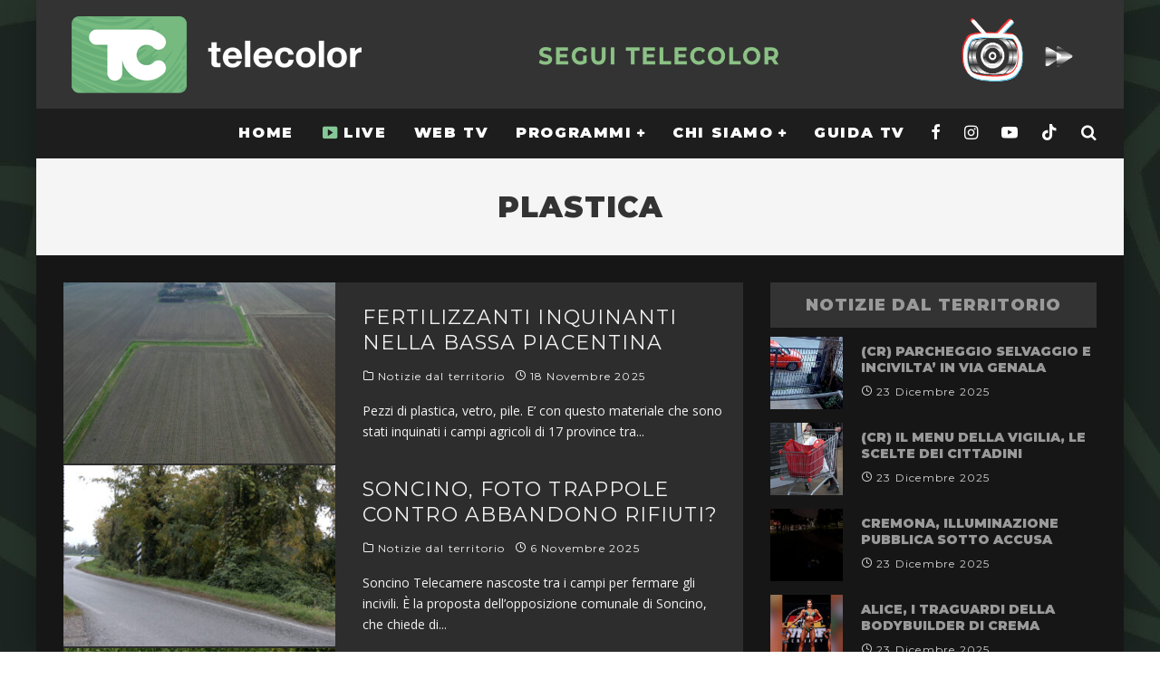

--- FILE ---
content_type: text/html; charset=UTF-8
request_url: https://www.telecolor.net/tag/plastica/
body_size: 23031
content:
<!DOCTYPE html>
<html lang="it-IT">
<head>
	<!-- Google Tag Manager -->
		<script>(function(w,d,s,l,i){w[l]=w[l]||[];w[l].push({'gtm.start':
		new Date().getTime(),event:'gtm.js'});var f=d.getElementsByTagName(s)[0],
		j=d.createElement(s),dl=l!='dataLayer'?'&l='+l:'';j.async=true;j.src=
		'https://www.googletagmanager.com/gtm.js?id='+i+dl;f.parentNode.insertBefore(j,f);
		})(window,document,'script','dataLayer','GTM-N465C22Q');</script>
	<!-- End Google Tag Manager -->
	<meta charset="UTF-8">
			<meta name="viewport" content="width=device-width, height=device-height, initial-scale=1.0, minimum-scale=1.0">
	
	<link rel="profile" href="http://gmpg.org/xfn/11">
	<meta name='robots' content='index, follow, max-image-preview:large, max-snippet:-1, max-video-preview:-1' />
	<style>img:is([sizes="auto" i], [sizes^="auto," i]) { contain-intrinsic-size: 3000px 1500px }</style>
	<script id="cookie-law-info-gcm-var-js">
var _ckyGcm = {"status":true,"default_settings":[{"analytics":"granted","advertisement":"granted","functional":"granted","necessary":"granted","ad_user_data":"granted","ad_personalization":"granted","regions":"All"}],"wait_for_update":2000,"url_passthrough":true,"ads_data_redaction":true}</script>
<script id="cookie-law-info-gcm-js" type="text/javascript" src="https://www.telecolor.net/wp-content/plugins/cookie-law-info/lite/frontend/js/gcm.min.js"></script> <script id="cookieyes" type="text/javascript" src="https://cdn-cookieyes.com/client_data/ae1d07ed41c0cf374ce1e4da/script.js"></script>
	<!-- This site is optimized with the Yoast SEO plugin v26.6 - https://yoast.com/wordpress/plugins/seo/ -->
	<title>plastica Archivi - Telecolor</title>
	<link rel="canonical" href="https://www.telecolor.net/tag/plastica/" />
	<link rel="next" href="https://www.telecolor.net/tag/plastica/page/2/" />
	<meta property="og:locale" content="it_IT" />
	<meta property="og:type" content="article" />
	<meta property="og:title" content="plastica Archivi - Telecolor" />
	<meta property="og:url" content="https://www.telecolor.net/tag/plastica/" />
	<meta property="og:site_name" content="Telecolor" />
	<meta name="twitter:card" content="summary_large_image" />
	<meta name="twitter:site" content="@Telecolor_Tv" />
	<script type="application/ld+json" class="yoast-schema-graph">{"@context":"https://schema.org","@graph":[{"@type":"CollectionPage","@id":"https://www.telecolor.net/tag/plastica/","url":"https://www.telecolor.net/tag/plastica/","name":"plastica Archivi - Telecolor","isPartOf":{"@id":"https://www.telecolor.net/#website"},"primaryImageOfPage":{"@id":"https://www.telecolor.net/tag/plastica/#primaryimage"},"image":{"@id":"https://www.telecolor.net/tag/plastica/#primaryimage"},"thumbnailUrl":"https://www.telecolor.net/wp-content/uploads/2025/11/SOVEA.jpg","breadcrumb":{"@id":"https://www.telecolor.net/tag/plastica/#breadcrumb"},"inLanguage":"it-IT"},{"@type":"ImageObject","inLanguage":"it-IT","@id":"https://www.telecolor.net/tag/plastica/#primaryimage","url":"https://www.telecolor.net/wp-content/uploads/2025/11/SOVEA.jpg","contentUrl":"https://www.telecolor.net/wp-content/uploads/2025/11/SOVEA.jpg","width":1920,"height":1080},{"@type":"BreadcrumbList","@id":"https://www.telecolor.net/tag/plastica/#breadcrumb","itemListElement":[{"@type":"ListItem","position":1,"name":"Home","item":"https://www.telecolor.net/"},{"@type":"ListItem","position":2,"name":"plastica"}]},{"@type":"WebSite","@id":"https://www.telecolor.net/#website","url":"https://www.telecolor.net/","name":"Telecolor","description":"L'informazione per un nuovo modello di sviluppo economico e sociale","publisher":{"@id":"https://www.telecolor.net/#organization"},"potentialAction":[{"@type":"SearchAction","target":{"@type":"EntryPoint","urlTemplate":"https://www.telecolor.net/?s={search_term_string}"},"query-input":{"@type":"PropertyValueSpecification","valueRequired":true,"valueName":"search_term_string"}}],"inLanguage":"it-IT"},{"@type":"Organization","@id":"https://www.telecolor.net/#organization","name":"Telecolor","url":"https://www.telecolor.net/","logo":{"@type":"ImageObject","inLanguage":"it-IT","@id":"https://www.telecolor.net/#/schema/logo/image/","url":"https://www.telecolor.net/wp-content/uploads/2023/01/logo-Telecolor2023-retina.png","contentUrl":"https://www.telecolor.net/wp-content/uploads/2023/01/logo-Telecolor2023-retina.png","width":674,"height":200,"caption":"Telecolor"},"image":{"@id":"https://www.telecolor.net/#/schema/logo/image/"},"sameAs":["https://www.facebook.com/Telecolor17","https://x.com/Telecolor_Tv","https://www.instagram.com/telecolor_tv/","https://www.youtube.com/telecolor1","https://www.tiktok.com/@telecolor_tv"]}]}</script>
	<!-- / Yoast SEO plugin. -->


<link rel='dns-prefetch' href='//static.addtoany.com' />
<link rel='dns-prefetch' href='//fonts.googleapis.com' />
<link rel="alternate" type="application/rss+xml" title="Telecolor &raquo; Feed" href="https://www.telecolor.net/feed/" />
<link rel="alternate" type="application/rss+xml" title="Telecolor &raquo; Feed dei commenti" href="https://www.telecolor.net/comments/feed/" />
<link rel="alternate" type="application/rss+xml" title="Telecolor &raquo; plastica Feed del tag" href="https://www.telecolor.net/tag/plastica/feed/" />
<script type="text/javascript">
/* <![CDATA[ */
window._wpemojiSettings = {"baseUrl":"https:\/\/s.w.org\/images\/core\/emoji\/16.0.1\/72x72\/","ext":".png","svgUrl":"https:\/\/s.w.org\/images\/core\/emoji\/16.0.1\/svg\/","svgExt":".svg","source":{"concatemoji":"https:\/\/www.telecolor.net\/wp-includes\/js\/wp-emoji-release.min.js?ver=179d823c593ed0d5e6aa4ab531b1bbd9"}};
/*! This file is auto-generated */
!function(s,n){var o,i,e;function c(e){try{var t={supportTests:e,timestamp:(new Date).valueOf()};sessionStorage.setItem(o,JSON.stringify(t))}catch(e){}}function p(e,t,n){e.clearRect(0,0,e.canvas.width,e.canvas.height),e.fillText(t,0,0);var t=new Uint32Array(e.getImageData(0,0,e.canvas.width,e.canvas.height).data),a=(e.clearRect(0,0,e.canvas.width,e.canvas.height),e.fillText(n,0,0),new Uint32Array(e.getImageData(0,0,e.canvas.width,e.canvas.height).data));return t.every(function(e,t){return e===a[t]})}function u(e,t){e.clearRect(0,0,e.canvas.width,e.canvas.height),e.fillText(t,0,0);for(var n=e.getImageData(16,16,1,1),a=0;a<n.data.length;a++)if(0!==n.data[a])return!1;return!0}function f(e,t,n,a){switch(t){case"flag":return n(e,"\ud83c\udff3\ufe0f\u200d\u26a7\ufe0f","\ud83c\udff3\ufe0f\u200b\u26a7\ufe0f")?!1:!n(e,"\ud83c\udde8\ud83c\uddf6","\ud83c\udde8\u200b\ud83c\uddf6")&&!n(e,"\ud83c\udff4\udb40\udc67\udb40\udc62\udb40\udc65\udb40\udc6e\udb40\udc67\udb40\udc7f","\ud83c\udff4\u200b\udb40\udc67\u200b\udb40\udc62\u200b\udb40\udc65\u200b\udb40\udc6e\u200b\udb40\udc67\u200b\udb40\udc7f");case"emoji":return!a(e,"\ud83e\udedf")}return!1}function g(e,t,n,a){var r="undefined"!=typeof WorkerGlobalScope&&self instanceof WorkerGlobalScope?new OffscreenCanvas(300,150):s.createElement("canvas"),o=r.getContext("2d",{willReadFrequently:!0}),i=(o.textBaseline="top",o.font="600 32px Arial",{});return e.forEach(function(e){i[e]=t(o,e,n,a)}),i}function t(e){var t=s.createElement("script");t.src=e,t.defer=!0,s.head.appendChild(t)}"undefined"!=typeof Promise&&(o="wpEmojiSettingsSupports",i=["flag","emoji"],n.supports={everything:!0,everythingExceptFlag:!0},e=new Promise(function(e){s.addEventListener("DOMContentLoaded",e,{once:!0})}),new Promise(function(t){var n=function(){try{var e=JSON.parse(sessionStorage.getItem(o));if("object"==typeof e&&"number"==typeof e.timestamp&&(new Date).valueOf()<e.timestamp+604800&&"object"==typeof e.supportTests)return e.supportTests}catch(e){}return null}();if(!n){if("undefined"!=typeof Worker&&"undefined"!=typeof OffscreenCanvas&&"undefined"!=typeof URL&&URL.createObjectURL&&"undefined"!=typeof Blob)try{var e="postMessage("+g.toString()+"("+[JSON.stringify(i),f.toString(),p.toString(),u.toString()].join(",")+"));",a=new Blob([e],{type:"text/javascript"}),r=new Worker(URL.createObjectURL(a),{name:"wpTestEmojiSupports"});return void(r.onmessage=function(e){c(n=e.data),r.terminate(),t(n)})}catch(e){}c(n=g(i,f,p,u))}t(n)}).then(function(e){for(var t in e)n.supports[t]=e[t],n.supports.everything=n.supports.everything&&n.supports[t],"flag"!==t&&(n.supports.everythingExceptFlag=n.supports.everythingExceptFlag&&n.supports[t]);n.supports.everythingExceptFlag=n.supports.everythingExceptFlag&&!n.supports.flag,n.DOMReady=!1,n.readyCallback=function(){n.DOMReady=!0}}).then(function(){return e}).then(function(){var e;n.supports.everything||(n.readyCallback(),(e=n.source||{}).concatemoji?t(e.concatemoji):e.wpemoji&&e.twemoji&&(t(e.twemoji),t(e.wpemoji)))}))}((window,document),window._wpemojiSettings);
/* ]]> */
</script>
<link rel='stylesheet' id='dashicons-css' href='https://www.telecolor.net/wp-includes/css/dashicons.min.css?ver=179d823c593ed0d5e6aa4ab531b1bbd9' type='text/css' media='all' />
<link rel='stylesheet' id='menu-icons-extra-css' href='https://www.telecolor.net/wp-content/plugins/menu-icons/css/extra.min.css?ver=0.13.20' type='text/css' media='all' />
<style id='wp-emoji-styles-inline-css' type='text/css'>

	img.wp-smiley, img.emoji {
		display: inline !important;
		border: none !important;
		box-shadow: none !important;
		height: 1em !important;
		width: 1em !important;
		margin: 0 0.07em !important;
		vertical-align: -0.1em !important;
		background: none !important;
		padding: 0 !important;
	}
</style>
<link rel='stylesheet' id='wp-block-library-css' href='https://www.telecolor.net/wp-includes/css/dist/block-library/style.min.css?ver=179d823c593ed0d5e6aa4ab531b1bbd9' type='text/css' media='all' />
<style id='classic-theme-styles-inline-css' type='text/css'>
/*! This file is auto-generated */
.wp-block-button__link{color:#fff;background-color:#32373c;border-radius:9999px;box-shadow:none;text-decoration:none;padding:calc(.667em + 2px) calc(1.333em + 2px);font-size:1.125em}.wp-block-file__button{background:#32373c;color:#fff;text-decoration:none}
</style>
<style id='global-styles-inline-css' type='text/css'>
:root{--wp--preset--aspect-ratio--square: 1;--wp--preset--aspect-ratio--4-3: 4/3;--wp--preset--aspect-ratio--3-4: 3/4;--wp--preset--aspect-ratio--3-2: 3/2;--wp--preset--aspect-ratio--2-3: 2/3;--wp--preset--aspect-ratio--16-9: 16/9;--wp--preset--aspect-ratio--9-16: 9/16;--wp--preset--color--black: #000000;--wp--preset--color--cyan-bluish-gray: #abb8c3;--wp--preset--color--white: #ffffff;--wp--preset--color--pale-pink: #f78da7;--wp--preset--color--vivid-red: #cf2e2e;--wp--preset--color--luminous-vivid-orange: #ff6900;--wp--preset--color--luminous-vivid-amber: #fcb900;--wp--preset--color--light-green-cyan: #7bdcb5;--wp--preset--color--vivid-green-cyan: #00d084;--wp--preset--color--pale-cyan-blue: #8ed1fc;--wp--preset--color--vivid-cyan-blue: #0693e3;--wp--preset--color--vivid-purple: #9b51e0;--wp--preset--gradient--vivid-cyan-blue-to-vivid-purple: linear-gradient(135deg,rgba(6,147,227,1) 0%,rgb(155,81,224) 100%);--wp--preset--gradient--light-green-cyan-to-vivid-green-cyan: linear-gradient(135deg,rgb(122,220,180) 0%,rgb(0,208,130) 100%);--wp--preset--gradient--luminous-vivid-amber-to-luminous-vivid-orange: linear-gradient(135deg,rgba(252,185,0,1) 0%,rgba(255,105,0,1) 100%);--wp--preset--gradient--luminous-vivid-orange-to-vivid-red: linear-gradient(135deg,rgba(255,105,0,1) 0%,rgb(207,46,46) 100%);--wp--preset--gradient--very-light-gray-to-cyan-bluish-gray: linear-gradient(135deg,rgb(238,238,238) 0%,rgb(169,184,195) 100%);--wp--preset--gradient--cool-to-warm-spectrum: linear-gradient(135deg,rgb(74,234,220) 0%,rgb(151,120,209) 20%,rgb(207,42,186) 40%,rgb(238,44,130) 60%,rgb(251,105,98) 80%,rgb(254,248,76) 100%);--wp--preset--gradient--blush-light-purple: linear-gradient(135deg,rgb(255,206,236) 0%,rgb(152,150,240) 100%);--wp--preset--gradient--blush-bordeaux: linear-gradient(135deg,rgb(254,205,165) 0%,rgb(254,45,45) 50%,rgb(107,0,62) 100%);--wp--preset--gradient--luminous-dusk: linear-gradient(135deg,rgb(255,203,112) 0%,rgb(199,81,192) 50%,rgb(65,88,208) 100%);--wp--preset--gradient--pale-ocean: linear-gradient(135deg,rgb(255,245,203) 0%,rgb(182,227,212) 50%,rgb(51,167,181) 100%);--wp--preset--gradient--electric-grass: linear-gradient(135deg,rgb(202,248,128) 0%,rgb(113,206,126) 100%);--wp--preset--gradient--midnight: linear-gradient(135deg,rgb(2,3,129) 0%,rgb(40,116,252) 100%);--wp--preset--font-size--small: 13px;--wp--preset--font-size--medium: 20px;--wp--preset--font-size--large: 36px;--wp--preset--font-size--x-large: 42px;--wp--preset--spacing--20: 0.44rem;--wp--preset--spacing--30: 0.67rem;--wp--preset--spacing--40: 1rem;--wp--preset--spacing--50: 1.5rem;--wp--preset--spacing--60: 2.25rem;--wp--preset--spacing--70: 3.38rem;--wp--preset--spacing--80: 5.06rem;--wp--preset--shadow--natural: 6px 6px 9px rgba(0, 0, 0, 0.2);--wp--preset--shadow--deep: 12px 12px 50px rgba(0, 0, 0, 0.4);--wp--preset--shadow--sharp: 6px 6px 0px rgba(0, 0, 0, 0.2);--wp--preset--shadow--outlined: 6px 6px 0px -3px rgba(255, 255, 255, 1), 6px 6px rgba(0, 0, 0, 1);--wp--preset--shadow--crisp: 6px 6px 0px rgba(0, 0, 0, 1);}:where(.is-layout-flex){gap: 0.5em;}:where(.is-layout-grid){gap: 0.5em;}body .is-layout-flex{display: flex;}.is-layout-flex{flex-wrap: wrap;align-items: center;}.is-layout-flex > :is(*, div){margin: 0;}body .is-layout-grid{display: grid;}.is-layout-grid > :is(*, div){margin: 0;}:where(.wp-block-columns.is-layout-flex){gap: 2em;}:where(.wp-block-columns.is-layout-grid){gap: 2em;}:where(.wp-block-post-template.is-layout-flex){gap: 1.25em;}:where(.wp-block-post-template.is-layout-grid){gap: 1.25em;}.has-black-color{color: var(--wp--preset--color--black) !important;}.has-cyan-bluish-gray-color{color: var(--wp--preset--color--cyan-bluish-gray) !important;}.has-white-color{color: var(--wp--preset--color--white) !important;}.has-pale-pink-color{color: var(--wp--preset--color--pale-pink) !important;}.has-vivid-red-color{color: var(--wp--preset--color--vivid-red) !important;}.has-luminous-vivid-orange-color{color: var(--wp--preset--color--luminous-vivid-orange) !important;}.has-luminous-vivid-amber-color{color: var(--wp--preset--color--luminous-vivid-amber) !important;}.has-light-green-cyan-color{color: var(--wp--preset--color--light-green-cyan) !important;}.has-vivid-green-cyan-color{color: var(--wp--preset--color--vivid-green-cyan) !important;}.has-pale-cyan-blue-color{color: var(--wp--preset--color--pale-cyan-blue) !important;}.has-vivid-cyan-blue-color{color: var(--wp--preset--color--vivid-cyan-blue) !important;}.has-vivid-purple-color{color: var(--wp--preset--color--vivid-purple) !important;}.has-black-background-color{background-color: var(--wp--preset--color--black) !important;}.has-cyan-bluish-gray-background-color{background-color: var(--wp--preset--color--cyan-bluish-gray) !important;}.has-white-background-color{background-color: var(--wp--preset--color--white) !important;}.has-pale-pink-background-color{background-color: var(--wp--preset--color--pale-pink) !important;}.has-vivid-red-background-color{background-color: var(--wp--preset--color--vivid-red) !important;}.has-luminous-vivid-orange-background-color{background-color: var(--wp--preset--color--luminous-vivid-orange) !important;}.has-luminous-vivid-amber-background-color{background-color: var(--wp--preset--color--luminous-vivid-amber) !important;}.has-light-green-cyan-background-color{background-color: var(--wp--preset--color--light-green-cyan) !important;}.has-vivid-green-cyan-background-color{background-color: var(--wp--preset--color--vivid-green-cyan) !important;}.has-pale-cyan-blue-background-color{background-color: var(--wp--preset--color--pale-cyan-blue) !important;}.has-vivid-cyan-blue-background-color{background-color: var(--wp--preset--color--vivid-cyan-blue) !important;}.has-vivid-purple-background-color{background-color: var(--wp--preset--color--vivid-purple) !important;}.has-black-border-color{border-color: var(--wp--preset--color--black) !important;}.has-cyan-bluish-gray-border-color{border-color: var(--wp--preset--color--cyan-bluish-gray) !important;}.has-white-border-color{border-color: var(--wp--preset--color--white) !important;}.has-pale-pink-border-color{border-color: var(--wp--preset--color--pale-pink) !important;}.has-vivid-red-border-color{border-color: var(--wp--preset--color--vivid-red) !important;}.has-luminous-vivid-orange-border-color{border-color: var(--wp--preset--color--luminous-vivid-orange) !important;}.has-luminous-vivid-amber-border-color{border-color: var(--wp--preset--color--luminous-vivid-amber) !important;}.has-light-green-cyan-border-color{border-color: var(--wp--preset--color--light-green-cyan) !important;}.has-vivid-green-cyan-border-color{border-color: var(--wp--preset--color--vivid-green-cyan) !important;}.has-pale-cyan-blue-border-color{border-color: var(--wp--preset--color--pale-cyan-blue) !important;}.has-vivid-cyan-blue-border-color{border-color: var(--wp--preset--color--vivid-cyan-blue) !important;}.has-vivid-purple-border-color{border-color: var(--wp--preset--color--vivid-purple) !important;}.has-vivid-cyan-blue-to-vivid-purple-gradient-background{background: var(--wp--preset--gradient--vivid-cyan-blue-to-vivid-purple) !important;}.has-light-green-cyan-to-vivid-green-cyan-gradient-background{background: var(--wp--preset--gradient--light-green-cyan-to-vivid-green-cyan) !important;}.has-luminous-vivid-amber-to-luminous-vivid-orange-gradient-background{background: var(--wp--preset--gradient--luminous-vivid-amber-to-luminous-vivid-orange) !important;}.has-luminous-vivid-orange-to-vivid-red-gradient-background{background: var(--wp--preset--gradient--luminous-vivid-orange-to-vivid-red) !important;}.has-very-light-gray-to-cyan-bluish-gray-gradient-background{background: var(--wp--preset--gradient--very-light-gray-to-cyan-bluish-gray) !important;}.has-cool-to-warm-spectrum-gradient-background{background: var(--wp--preset--gradient--cool-to-warm-spectrum) !important;}.has-blush-light-purple-gradient-background{background: var(--wp--preset--gradient--blush-light-purple) !important;}.has-blush-bordeaux-gradient-background{background: var(--wp--preset--gradient--blush-bordeaux) !important;}.has-luminous-dusk-gradient-background{background: var(--wp--preset--gradient--luminous-dusk) !important;}.has-pale-ocean-gradient-background{background: var(--wp--preset--gradient--pale-ocean) !important;}.has-electric-grass-gradient-background{background: var(--wp--preset--gradient--electric-grass) !important;}.has-midnight-gradient-background{background: var(--wp--preset--gradient--midnight) !important;}.has-small-font-size{font-size: var(--wp--preset--font-size--small) !important;}.has-medium-font-size{font-size: var(--wp--preset--font-size--medium) !important;}.has-large-font-size{font-size: var(--wp--preset--font-size--large) !important;}.has-x-large-font-size{font-size: var(--wp--preset--font-size--x-large) !important;}
:where(.wp-block-post-template.is-layout-flex){gap: 1.25em;}:where(.wp-block-post-template.is-layout-grid){gap: 1.25em;}
:where(.wp-block-columns.is-layout-flex){gap: 2em;}:where(.wp-block-columns.is-layout-grid){gap: 2em;}
:root :where(.wp-block-pullquote){font-size: 1.5em;line-height: 1.6;}
</style>
<link rel='stylesheet' id='stcr-font-awesome-css' href='https://www.telecolor.net/wp-content/plugins/subscribe-to-comments-reloaded/includes/css/font-awesome.min.css?ver=179d823c593ed0d5e6aa4ab531b1bbd9' type='text/css' media='all' />
<link rel='stylesheet' id='stcr-style-css' href='https://www.telecolor.net/wp-content/plugins/subscribe-to-comments-reloaded/includes/css/stcr-style.css?ver=179d823c593ed0d5e6aa4ab531b1bbd9' type='text/css' media='all' />
<link rel='stylesheet' id='valenti-style-css' href='https://www.telecolor.net/wp-content/themes/valenti/assets/css/style.min.css?ver=5.6.3.9' type='text/css' media='all' />
<style id='valenti-style-inline-css' type='text/css'>
.secondary-menu-wrap .cb-breaking-news ul li a { color:#548251; }body{ color:#d1d1d1}.entry-content h1, .entry-content h2, .entry-content h3, .entry-content h4, .entry-content h5, .entry-content h6{ color:#969696}.link-color-wrap a, .block-wrap-code .block a{ color:#6da000}.link-color-wrap a:hover, .block-wrap-code .block a:hover{ color:#b2c429}body{font-family:'Open Sans',sans-serif;font-size:18px;font-weight:500;line-height:1.666;text-transform:none;}.excerpt{font-family:'Open Sans',sans-serif;font-size:14px;font-weight:400;line-height:1.666;text-transform:none;}.preview-thumbnail .title, .preview-review .title{font-family:'Montserrat',sans-serif;font-size:14px;font-weight:700;line-height:1.3;text-transform:none;}.byline{font-family:'Montserrat',sans-serif;font-size:12px;font-weight:400;letter-spacing:0.1em;line-height:1.3;text-transform:none;}.hero-meta .byline{font-family:'Montserrat',sans-serif;font-size:11px;font-weight:400;letter-spacing:0.05em;line-height:1.3;text-transform:none;}.tipi-button{font-family:'Montserrat',sans-serif;font-size:14px;font-weight:700;letter-spacing:0.1em;text-transform:uppercase;}.secondary-menu-wrap, .secondary-menu-wrap .sub-menu a:not(.tipi-button){font-family:'Montserrat',sans-serif;font-size:14px;font-weight:700;letter-spacing:0.1em;line-height:1;text-transform:uppercase;}.footer-menu{font-family:'Open Sans',sans-serif;font-size:12px;font-weight:400;line-height:1;text-transform:none;}.site-footer .textwidget{font-family:'Open Sans',sans-serif;font-size:15px;font-weight:400;line-height:1.8;text-transform:none;}.copyright{font-family:'Open Sans',sans-serif;font-size:13px;font-weight:400;line-height:2;text-transform:none;}.preview-slider.title-s .title{font-family:'Montserrat',sans-serif;font-size:14px;font-weight:700;letter-spacing:0.04em;line-height:1.4;text-transform:uppercase;}.preview-slider.title-m .title{font-family:'Montserrat',sans-serif;font-size:14px;font-weight:700;letter-spacing:0.04em;line-height:1.4;text-transform:uppercase;}.preview-slider.title-l .title{font-family:'Montserrat',sans-serif;font-size:14px;font-weight:700;letter-spacing:0.04em;line-height:1.4;text-transform:uppercase;}.preview-slider.title-xl .title{font-family:'Montserrat',sans-serif;font-size:14px;font-weight:700;letter-spacing:0.04em;line-height:1.4;text-transform:uppercase;}.preview-grid.title-xs .title{font-family:'Montserrat',sans-serif;font-size:14px;font-weight:700;letter-spacing:0.04em;line-height:1.4;text-transform:uppercase;}.preview-grid.title-s .title{font-family:'Montserrat',sans-serif;font-size:14px;font-weight:700;letter-spacing:0.04em;line-height:1.4;text-transform:uppercase;}.preview-grid.title-m .title{font-family:'Montserrat',sans-serif;font-size:14px;font-weight:700;letter-spacing:0.04em;line-height:1.4;text-transform:uppercase;}.preview-grid.title-l .title{font-family:'Montserrat',sans-serif;font-size:14px;font-weight:700;letter-spacing:0.04em;line-height:1.4;text-transform:uppercase;}.preview-classic .title{font-family:'Montserrat',sans-serif;font-size:14px;font-weight:400;letter-spacing:0.05em;line-height:1.3;text-transform:none;}.preview-2 .title{font-family:'Montserrat',sans-serif;font-size:14px;font-weight:400;letter-spacing:0.05em;line-height:1.3;text-transform:none;}.entry-content blockquote, .entry-content blockquote p{font-family:'Montserrat',sans-serif;font-size:18px;font-weight:400;line-height:1.5;text-transform:none;}.hero-wrap .caption, .gallery-block__wrap .caption, figcaption{font-family:'Open Sans',sans-serif;font-size:10px;font-weight:400;line-height:1.2;text-transform:none;}.main-navigation .horizontal-menu > li > a{font-family:'Montserrat',sans-serif;font-size:14px;font-weight:600;letter-spacing:0.1em;line-height:1;text-transform:uppercase;}.sub-menu a:not(.tipi-button){font-family:'Montserrat',sans-serif;font-size:14px;font-weight:400;letter-spacing:0.1em;line-height:1.6;text-transform:uppercase;}.hero-meta.tipi-s-typo .title{font-family:'Montserrat',sans-serif;font-size:18px;font-weight:700;line-height:1.3;text-transform:none;}.hero-meta.tipi-m-typo .title{font-family:'Montserrat',sans-serif;font-size:38px;font-weight:700;line-height:1.1;text-transform:uppercase;}.hero-meta.tipi-l-typo .title{font-family:'Montserrat',sans-serif;font-size:20px;font-weight:700;line-height:1.3;text-transform:uppercase;}.entry-content h2{font-family:'Montserrat',sans-serif;font-size:18px;font-weight:700;letter-spacing:0.1em;line-height:1.3;text-transform:uppercase;}.entry-content h3{font-family:'Montserrat',sans-serif;font-size:14px;font-weight:700;letter-spacing:0.1em;line-height:1.3;text-transform:uppercase;}.entry-content h4{font-family:'Montserrat',sans-serif;font-size:14px;font-weight:700;letter-spacing:0.1em;line-height:1.3;text-transform:uppercase;}.entry-content h5{font-family:'Montserrat',sans-serif;font-size:14px;font-weight:700;letter-spacing:0.1em;line-height:1.3;text-transform:uppercase;}.widget-title{font-family:'Montserrat',sans-serif;font-size:14px;font-weight:700;letter-spacing:0.1em;line-height:1.3;text-transform:uppercase;}.block-title-wrap .title{font-family:'Montserrat',sans-serif;font-size:16px;font-weight:700;letter-spacing:0.1em;line-height:1.8;text-transform:uppercase;}.block-subtitle{font-family:'Open Sans',sans-serif;font-size:15px;font-weight:700;letter-spacing:0.1em;line-height:1.3;text-transform:none;}.preview-classic { padding-bottom: 0px; }.block-wrap-classic .block ~ .block { padding-top: 0px; }.preview-thumbnail { padding-bottom: 20px; }.valenti-widget .preview-thumbnail { padding-bottom: 15px; }.footer-widget-wrap{ border-right:1px solid #424242;}.split-1:not(.preview-thumbnail) .mask {
		-webkit-flex: 0 0 40%;
		-ms-flex: 0 0 40%;
		flex: 0 0 40%;
		width: 40%;
	}.footer-lower {
		padding-top: 30px;
		padding-bottom: 30px;
	}.footer-widget-wrap {
		padding-top: 45px;
		padding-bottom: 45px;
	}.main-menu > li > a {
		padding-top: 19px;
		padding-bottom: 19px;
	}.main-navigation .main-nav-wrap > .menu-icons a{padding-left:13px;}.main-navigation .main-nav-wrap > .menu-icons a{padding-right:13px;}.main-navigation .main-nav-wrap > .menu-icons {margin-right:-13px;}.main-navigation .main-nav-wrap .menu-icons > li > a {font-size:18px;}.secondary-menu-wrap .menu-icons a{padding-left:10px;}.secondary-menu-wrap .menu-icons a{padding-right:10px;}.secondary-menu-wrap .menu-icons {margin-right:-10px;}.secondary-menu-wrap .menu-icons > li > a {font-size:16px;}.accent--color, .bbp-submit-wrapper button, .bbp-submit-wrapper button:visited, .buddypress .cb-cat-header .title a, .woocommerce .star-rating:before, .woocommerce-page .star-rating:before, .woocommerce .star-rating span, .woocommerce-page .star-rating span, .woocommerce .stars a {
		color:#3f5e39;
	}.bbp-submit-wrapper button, #buddypress button:hover, #buddypress a.button:hover, #buddypress a.button:focus, #buddypress input[type=submit]:hover, #buddypress input[type=button]:hover, #buddypress input[type=reset]:hover, #buddypress ul.button-nav li a:hover, #buddypress ul.button-nav li.current a, #buddypress div.generic-button a:hover, #buddypress .comment-reply-link:hover, #buddypress .activity-list li.load-more:hover, #buddypress #groups-list .generic-button a:hover {
		border-color: #3f5e39;
	}.sidebar-widget .widget-title, .cb-cat-header, .site-footer .footer-widget-area .widget-title span, #wp-calendar caption, #buddypress #members-list .cb-member-list-box .item .item-title, #buddypress div.item-list-tabs ul li.selected, #buddypress div.item-list-tabs ul li.current, #buddypress .item-list-tabs ul li:hover, .woocommerce div.product .woocommerce-tabs ul.tabs li.active,
	.author-page-box {
		border-bottom-color: #3f5e39 ;
	}.cb-highlight, #buddypress button:hover, #buddypress a.button:hover, #buddypress a.button:focus, #buddypress input[type=submit]:hover, #buddypress input[type=button]:hover, #buddypress input[type=reset]:hover, #buddypress ul.button-nav li a:hover, #buddypress ul.button-nav li.current a, #buddypress div.generic-button a:hover, #buddypress .comment-reply-link:hover, #buddypress .activity-list li.load-more:hover, #buddypress #groups-list .generic-button a:hover {
		background-color: #3f5e39;
	}.font-b { font-family: 'Open Sans',sans-serif; }h1, h2, h3, h4, h5, h6, .font-h, #bbp-user-navigation, .product_meta, .price, .woocommerce-review-link, .cart_item, .cart-collaterals .cart_totals th { font-family: 'Montserrat',sans-serif }.site-mob-header:not(.site-mob-header-11) .header-padding .logo-main-wrap, .site-mob-header:not(.site-mob-header-11) .header-padding .icons-wrap a, .site-mob-header-11 .header-padding {
		padding-top: 15px;
		padding-bottom: 15px;
	}.site-header .header-padding {
		padding-top: 10px;
		padding-bottom: 10px;
	}.site-header .bg-area{background-color: #333333;}.site-header .background{background-position: center center;}.site-header,.site-header a{color: #333;}.site-footer .bg-area{background-color: #1c1d1e;}.site-footer .background{background-position: center center;}.site-footer,.site-footer a{color: #e5e5e5;}.footer-widget-area{background-color: #272727;}.footer-widget-area{background-position: center center;}.footer-widget-area,.footer-widget-area a{color: #e5e5e5;}.preview-slider.tile-overlay--1:after, .preview-slider.tile-overlay--2 .meta:after { opacity: 0.5; }.preview-grid.tile-overlay--1:after, .preview-grid.tile-overlay--2 .meta:after { opacity: 0.2; }.main-navigation-border { border-bottom-color: #161616; }@media only screen and (min-width: 481px) {}@media only screen and (min-width: 768px) {.preview-slider.tile-overlay--1:hover:after, .preview-slider.tile-overlay--2.tile-overlay--gradient:hover:after, .preview-slider.tile-overlay--2:hover .meta:after { opacity: 0.85 ; }.preview-grid.tile-overlay--1:hover:after, .preview-grid.tile-overlay--2.tile-overlay--gradient:hover:after, .preview-grid.tile-overlay--2:hover .meta:after { opacity: 0.3 ; }}@media only screen and (min-width: 1020px) {.hero-meta .byline{font-size:14px;}.tipi-button{font-size:12px;}.secondary-menu-wrap, .secondary-menu-wrap .sub-menu a:not(.tipi-button){font-size:12px;}.site-footer .textwidget{font-size:14px;}.preview-slider.title-s .title{font-size:16px;}.preview-slider.title-m .title{font-size:20px;}.preview-slider.title-l .title{font-size:30px;}.preview-slider.title-xl .title{font-size:40px;}.preview-grid.title-xs .title{font-size:16px;}.preview-grid.title-s .title{font-size:20px;}.preview-grid.title-m .title{font-size:32px;}.preview-grid.title-l .title{font-size:38px;}.preview-classic .title{font-size:22px;}.preview-2 .title{font-size:26px;}.entry-content blockquote, .entry-content blockquote p{font-size:26px;}.main-navigation .horizontal-menu > li > a{font-size:16px;}.hero-meta.tipi-s-typo .title{font-size:28px;}.hero-meta.tipi-m-typo .title{font-size:48px;}.hero-meta.tipi-l-typo .title{font-size:50px;}.entry-content h2{font-size:30px;}.entry-content h3{font-size:24px;}.entry-content h4{font-size:20px;}.entry-content h5{font-size:18px;}.widget-title{font-size:20px;}.block-title-wrap .title{font-size:22px;}}@media only screen and (min-width: 1200px) {.site { background-image: url(http://www.telecolor.net/wp-content/uploads/2014/04/background-neutro-scaled.jpg );}}.content-bg {
    text-align: left;
    background: #161616;
}

.sidebar-wrap {
    background: #161616;
    max-width: 100vw;
}

.sidebar-widget .widget-title {
    margin: 0 0 10px 0;
    text-align: center;
    border-bottom: transparent 3px solid;
    background: #333;
    padding: 14px 10px 10px 10px;
    letter-spacing: 1px;
    font-size: 18px;
    font-weight: 700;
    color: #999;
    text-transform: uppercase;
}

.sidebar-widget a {
    color: #999;
}


.hero-meta .title {
    color: #ccc;
}


#reply-title {
    padding: 0 0 5px 0;
    letter-spacing: .15em;
    text-transform: uppercase;
    font-size: 16px;
    color: gray;
    margin: 0 0 15px 0;
    border-bottom: 10px solid #555;
    font-weight: 700;
    display: block;
}

.post-footer-block-title {
    padding-bottom: 5px;
    letter-spacing: .15em;
    text-transform: uppercase;
    font-size: 16px;
    color: gray;
    margin-bottom: 20px;
    border-bottom: 10px solid #555;
}

.block-skin-2 .title {
    color: #75b284;
}

.slider-arrow {
    background-color: #000;
}

.comment-form input:not(.submit), 
.comment-form textarea {
    background: #999;
}

.tipi-button {
    background: #555;
}

.pagination .page-numbers, .woocommerce-pagination .page-numbers {
    color: #b3b3b3;
    font-size: 12px;
}

.commentlist .reply a {
    color: #ccc;
}

.comment-respond a {
  color: #9ACD32;
}

.commentlist .comment-body {
    position: relative;
    margin-bottom: 15px;
    padding-bottom: 15px;
    border-bottom: 3px solid #555;
}

.commentlist .comment-content p {
    margin: 0 0 20px 0;
    color: #ccc;
}

.tab__nav-link {
    background-color: #a0c3a0;
}

#sp-wp-tabs-wrapper_155311 > .sp-tab__nav-tabs > .sp-tab__nav-item.show .sp-tab__nav-link, #sp-wp-tabs-wrapper_155311 > .sp-tab__nav-tabs > .sp-tab__nav-item .sp-tab__nav-link.sp-tab__active, #sp-wp-tabs-wrapper_155311.sp-tab__lay-default label > .sp-tab__card-header {
    background-color: #99cc99;
}

._mi {
    width: auto;
    height: auto;
    margin-top: -0.265em;
    font-size: 1.2em;
    line-height: 1;
    color: #85c997;
}

blockquote, q {
    margin: 45px 0;
    width: 80%;
    margin-left: 10%;
    line-height: 1.5;
    color: #999;
    position: relative;
}

.commentlist .bypostauthor>.comment-body {
    background: #161616;
    padding: 30px;
}

.commentlist a {
    color: #cccccc;
}

</style>
<link rel='stylesheet' id='valenti-child-style-css' href='https://www.telecolor.net/wp-content/themes/valenti-child/style.css?ver=179d823c593ed0d5e6aa4ab531b1bbd9' type='text/css' media='all' />
<link rel='stylesheet' id='valenti-fonts-css' href='https://fonts.googleapis.com/css?family=Montserrat%3A400%2C900%7COpen+Sans%3A400%2C700&#038;display=swap' type='text/css' media='all' />
<!--[if IE]>
<link rel='stylesheet' id='valenti-ie9-css' href='https://www.telecolor.net/wp-content/themes/valenti/assets/css/ie.css?ver=5.6.3.9' type='text/css' media='all' />
<![endif]-->
<link rel='stylesheet' id='swipebox-css' href='https://www.telecolor.net/wp-content/themes/valenti/assets/css/swipebox.min.css?ver=1.4.4.1' type='text/css' media='all' />
<link rel='stylesheet' id='meks-social-widget-css' href='https://www.telecolor.net/wp-content/plugins/meks-smart-social-widget/css/style.css?ver=1.6.5' type='text/css' media='all' />
<link rel='stylesheet' id='addtoany-css' href='https://www.telecolor.net/wp-content/plugins/add-to-any/addtoany.min.css?ver=1.16' type='text/css' media='all' />
<script type="text/javascript" id="addtoany-core-js-before">
/* <![CDATA[ */
window.a2a_config=window.a2a_config||{};a2a_config.callbacks=[];a2a_config.overlays=[];a2a_config.templates={};a2a_localize = {
	Share: "Condividi",
	Save: "Salva",
	Subscribe: "Abbonati",
	Email: "Email",
	Bookmark: "Segnalibro",
	ShowAll: "espandi",
	ShowLess: "comprimi",
	FindServices: "Trova servizi",
	FindAnyServiceToAddTo: "Trova subito un servizio da aggiungere",
	PoweredBy: "Powered by",
	ShareViaEmail: "Condividi via email",
	SubscribeViaEmail: "Iscriviti via email",
	BookmarkInYourBrowser: "Aggiungi ai segnalibri",
	BookmarkInstructions: "Premi Ctrl+D o \u2318+D per mettere questa pagina nei preferiti",
	AddToYourFavorites: "Aggiungi ai favoriti",
	SendFromWebOrProgram: "Invia da qualsiasi indirizzo email o programma di posta elettronica",
	EmailProgram: "Programma di posta elettronica",
	More: "Di più&#8230;",
	ThanksForSharing: "Grazie per la condivisione!",
	ThanksForFollowing: "Thanks for following!"
};
/* ]]> */
</script>
<script type="text/javascript" defer src="https://static.addtoany.com/menu/page.js" id="addtoany-core-js"></script>
<script type="text/javascript" src="https://www.telecolor.net/wp-includes/js/jquery/jquery.min.js?ver=3.7.1" id="jquery-core-js"></script>
<script type="text/javascript" src="https://www.telecolor.net/wp-includes/js/jquery/jquery-migrate.min.js?ver=3.4.1" id="jquery-migrate-js"></script>
<script type="text/javascript" defer src="https://www.telecolor.net/wp-content/plugins/add-to-any/addtoany.min.js?ver=1.1" id="addtoany-jquery-js"></script>
<script></script><link rel="https://api.w.org/" href="https://www.telecolor.net/wp-json/" /><link rel="alternate" title="JSON" type="application/json" href="https://www.telecolor.net/wp-json/wp/v2/tags/3168" /><link rel="EditURI" type="application/rsd+xml" title="RSD" href="https://www.telecolor.net/xmlrpc.php?rsd" />

<script type="text/javascript">
(function(url){
	if(/(?:Chrome\/26\.0\.1410\.63 Safari\/537\.31|WordfenceTestMonBot)/.test(navigator.userAgent)){ return; }
	var addEvent = function(evt, handler) {
		if (window.addEventListener) {
			document.addEventListener(evt, handler, false);
		} else if (window.attachEvent) {
			document.attachEvent('on' + evt, handler);
		}
	};
	var removeEvent = function(evt, handler) {
		if (window.removeEventListener) {
			document.removeEventListener(evt, handler, false);
		} else if (window.detachEvent) {
			document.detachEvent('on' + evt, handler);
		}
	};
	var evts = 'contextmenu dblclick drag dragend dragenter dragleave dragover dragstart drop keydown keypress keyup mousedown mousemove mouseout mouseover mouseup mousewheel scroll'.split(' ');
	var logHuman = function() {
		if (window.wfLogHumanRan) { return; }
		window.wfLogHumanRan = true;
		var wfscr = document.createElement('script');
		wfscr.type = 'text/javascript';
		wfscr.async = true;
		wfscr.src = url + '&r=' + Math.random();
		(document.getElementsByTagName('head')[0]||document.getElementsByTagName('body')[0]).appendChild(wfscr);
		for (var i = 0; i < evts.length; i++) {
			removeEvent(evts[i], logHuman);
		}
	};
	for (var i = 0; i < evts.length; i++) {
		addEvent(evts[i], logHuman);
	}
})('//www.telecolor.net/?wordfence_lh=1&hid=12705E7550AA52BF7342B15388472FA1');
</script><link rel="preload" type="font/woff2" as="font" href="https://www.telecolor.net/wp-content/themes/valenti/assets/css/valenti/valenti.woff2?o9cfvj" crossorigin><link rel="dns-prefetch" href="//fonts.googleapis.com"><link rel="preconnect" href="https://fonts.gstatic.com/" crossorigin><meta name="generator" content="Powered by WPBakery Page Builder - drag and drop page builder for WordPress."/>
<meta name="redi-version" content="1.2.7" /><meta name="generator" content="Powered by Slider Revolution 6.7.39 - responsive, Mobile-Friendly Slider Plugin for WordPress with comfortable drag and drop interface." />
<link rel="icon" href="https://www.telecolor.net/wp-content/uploads/2023/01/cropped-logo-icona-32x32.png" sizes="32x32" />
<link rel="icon" href="https://www.telecolor.net/wp-content/uploads/2023/01/cropped-logo-icona-192x192.png" sizes="192x192" />
<link rel="apple-touch-icon" href="https://www.telecolor.net/wp-content/uploads/2023/01/cropped-logo-icona-180x180.png" />
<meta name="msapplication-TileImage" content="https://www.telecolor.net/wp-content/uploads/2023/01/cropped-logo-icona-270x270.png" />
<script>function setREVStartSize(e){
			//window.requestAnimationFrame(function() {
				window.RSIW = window.RSIW===undefined ? window.innerWidth : window.RSIW;
				window.RSIH = window.RSIH===undefined ? window.innerHeight : window.RSIH;
				try {
					var pw = document.getElementById(e.c).parentNode.offsetWidth,
						newh;
					pw = pw===0 || isNaN(pw) || (e.l=="fullwidth" || e.layout=="fullwidth") ? window.RSIW : pw;
					e.tabw = e.tabw===undefined ? 0 : parseInt(e.tabw);
					e.thumbw = e.thumbw===undefined ? 0 : parseInt(e.thumbw);
					e.tabh = e.tabh===undefined ? 0 : parseInt(e.tabh);
					e.thumbh = e.thumbh===undefined ? 0 : parseInt(e.thumbh);
					e.tabhide = e.tabhide===undefined ? 0 : parseInt(e.tabhide);
					e.thumbhide = e.thumbhide===undefined ? 0 : parseInt(e.thumbhide);
					e.mh = e.mh===undefined || e.mh=="" || e.mh==="auto" ? 0 : parseInt(e.mh,0);
					if(e.layout==="fullscreen" || e.l==="fullscreen")
						newh = Math.max(e.mh,window.RSIH);
					else{
						e.gw = Array.isArray(e.gw) ? e.gw : [e.gw];
						for (var i in e.rl) if (e.gw[i]===undefined || e.gw[i]===0) e.gw[i] = e.gw[i-1];
						e.gh = e.el===undefined || e.el==="" || (Array.isArray(e.el) && e.el.length==0)? e.gh : e.el;
						e.gh = Array.isArray(e.gh) ? e.gh : [e.gh];
						for (var i in e.rl) if (e.gh[i]===undefined || e.gh[i]===0) e.gh[i] = e.gh[i-1];
											
						var nl = new Array(e.rl.length),
							ix = 0,
							sl;
						e.tabw = e.tabhide>=pw ? 0 : e.tabw;
						e.thumbw = e.thumbhide>=pw ? 0 : e.thumbw;
						e.tabh = e.tabhide>=pw ? 0 : e.tabh;
						e.thumbh = e.thumbhide>=pw ? 0 : e.thumbh;
						for (var i in e.rl) nl[i] = e.rl[i]<window.RSIW ? 0 : e.rl[i];
						sl = nl[0];
						for (var i in nl) if (sl>nl[i] && nl[i]>0) { sl = nl[i]; ix=i;}
						var m = pw>(e.gw[ix]+e.tabw+e.thumbw) ? 1 : (pw-(e.tabw+e.thumbw)) / (e.gw[ix]);
						newh =  (e.gh[ix] * m) + (e.tabh + e.thumbh);
					}
					var el = document.getElementById(e.c);
					if (el!==null && el) el.style.height = newh+"px";
					el = document.getElementById(e.c+"_wrapper");
					if (el!==null && el) {
						el.style.height = newh+"px";
						el.style.display = "block";
					}
				} catch(e){
					console.log("Failure at Presize of Slider:" + e)
				}
			//});
		  };</script>
<noscript><style> .wpb_animate_when_almost_visible { opacity: 1; }</style></noscript>	<VAST version="4.2">
		<Ad id="">
			<Wrapper allowMultipleAds="true"><AdSystem><![CDATA[ sxc ]]></AdSystem><VASTAdTagURI><![CDATA[ https://ad.sxp.smartclip.net/select?type=vast4&s=testadvertiser.dynamic.adpods&sz=pre&ang_conlen=&cu_test=vast&fwd_sz=pre&ang_tpl=[APIFRAMEWORKS]&ang_ref=[PAGEURL]&optout=&ang_podnum=&ang_ifa=&ang_bundle=&ang_storeurl=&schain=&consent=&ang_api=[APIFRAMEWORKS]&argenc=&argencenc=&argfullenc=&argdec=&dsarequired=&dsapubrender=&dsadatatopubs=&dsatransparency=&dsaparams=&rnd=4568094 ]]></VASTAdTagURI><Error/><Impression><![CDATA[ https://cdn.smartclip.net/assets/9999999/blank.gif ]]></Impression><Creatives><Creative AdID=""><Linear><VideoClicks><ClickTracking/></VideoClicks><TrackingEvents/></Linear></Creative></Creatives>	
			</Wrapper>
		</Ad>
	</VAST>
</head>
<body class="archive tag tag-plastica tag-3168 wp-theme-valenti wp-child-theme-valenti-child body-mob-header-1 site-mob-menu-a-4 site-mob-menu-1 mob-fi-tall header--style-1 with--bg cb-bg-to-on mm-ani-3 modal-skin-2 wpb-js-composer js-comp-ver-8.7.2 vc_responsive">
	<!-- Google Tag Manager (noscript) -->
		<noscript><iframe src="https://www.googletagmanager.com/ns.html?id=GTM-N465C22Q"
		height="0" width="0" style="display:none;visibility:hidden"></iframe></noscript>
	<!-- End Google Tag Manager (noscript) -->
			<div id="cb-outer-container" class="site">
		<header id="mobhead" class="site-header-block site-mob-header tipi-l-0 site-mob-header-1 site-skin-2 site-img-1"><div class="bg-area header-padding tipi-row side-spacing tipi-vertical-c">
	<ul class="menu-left icons-wrap tipi-vertical-c">
			</ul>
	<div class="logo-main-wrap logo-mob-wrap">
		<div class="logo logo-mobile"><a href="https://www.telecolor.net" data-pin-nopin="true"><img src="https://www.telecolor.net/wp-content/uploads/2023/01/logo-Telecolor2023.png" srcset="https://www.telecolor.net/wp-content/uploads/2023/01/logo-Telecolor2023-retina.png 2x" width="337" height="100"></a></div>	</div>
	<ul class="menu-right icons-wrap tipi-vertical-c">
		<li class="valenti-icon cb-icon-search cb-menu-icon vertical-c"><a href="#" data-title="Cerca" class="tipi-tip tipi-tip-b vertical-c modal-tr" data-type="search"><i class="valenti-i-search" aria-hidden="true"></i></a></li>			</ul>
	<div class="background"></div></div>
</header><!-- .site-mob-header --><div id="mob-line" class="tipi-m-0"></div>		<div id="cb-container" class="site-inner container clearfix">
		<header id="masthead" class="site-header-block site-header clearfix site-header-1 header-skin-3 site-img-1 mm-skin-2 main-menu-skin-1 main-menu-width-3 main-menu-bar-color-2 dt-header-da mob-header-da--off wrap logo-only-when-stuck main-menu-c"><div class="bg-area">
			<div class="logo-main-wrap header-padding tipi-vertical-c logo-main-wrap-l side-spacing">
			<div class="logo logo-main"><a href="https://www.telecolor.net" data-pin-nopin="true"><img src="https://www.telecolor.net/wp-content/uploads/2014/04/logo-Telecolor2026.png" srcset="https://www.telecolor.net/wp-content/uploads/2014/04/logo-Telecolor2026-retina.png 2x" width="337" height="100"></a></div>			<div class="block-da-1 block-da block-da-cb_banner_code tipi-flex-right clearfix"><img src="http://www.telecolor.net/wp-content/uploads/2023/01/banner-segui-telecolor-gray-02.gif" alt="Segui Telecolor"></div>		</div>
		<div class="background"></div></div>
</header><!-- .site-header --><div id="header-line"></div><nav id="cb-nav-bar" class="main-navigation cb-nav-bar-wrap nav-bar tipi-m-0-down clearfix mm-ani-3 mm-skin-2 main-menu-bar-color-1 wrap sticky-top sticky-menu sticky-menu-1 logo-always-vis main-menu-c">	<div class="site-skin-2 menu-bg-area">
		<div id="main-menu-wrap" class="main-menu-wrap cb-nav-bar-wrap clearfix font-h main-nav-wrap vertical-c  wrap">
			<div class="logo-menu-wrap logo-menu-wrap-placeholder"></div>			<ul id="menu-main-menu" class="main-menu nav cb-main main-nav main-nav clearfix tipi-flex horizontal-menu">
				<li id="menu-item-107" class="menu-item menu-item-type-custom menu-item-object-custom menu-item-home dropper standard-drop mm-color menu-item-107"><a href="http://www.telecolor.net/">Home</a></li>
<li id="menu-item-367" class="menu-item menu-item-type-post_type menu-item-object-page dropper standard-drop mm-color menu-item-367"><a href="https://www.telecolor.net/tv-diretta/"><i class="_mi _before dashicons dashicons-video-alt3" aria-hidden="true" style="vertical-align:text-bottom;"></i><span>Live</span></a></li>
<li id="menu-item-187070" class="menu-item menu-item-type-custom menu-item-object-custom dropper standard-drop mm-color menu-item-187070"><a target="_blank" href="https://telecolor.net/App/webtv.html">Web TV</a></li>
<li id="menu-item-155399" class="menu-item menu-item-type-custom menu-item-object-custom menu-item-has-children dropper standard-drop mm-color menu-item-155399"><a href="#">Programmi</a><div class="menu mm-1" data-mm="1"><div class="menu-wrap menu-wrap-minus-10">
<ul class="sub-menu">
	<li id="menu-item-155456" class="menu-item menu-item-type-post_type menu-item-object-page dropper standard-drop mm-color menu-item-155456"><a href="https://www.telecolor.net/programmi-attualita/">Attualità</a></li>
	<li id="menu-item-155400" class="menu-item menu-item-type-post_type menu-item-object-page dropper standard-drop mm-color menu-item-155400"><a href="https://www.telecolor.net/programmi-salute/">Salute</a></li>
	<li id="menu-item-155455" class="menu-item menu-item-type-post_type menu-item-object-page dropper standard-drop mm-color menu-item-155455"><a href="https://www.telecolor.net/programmi-cultura/">Cultura</a></li>
	<li id="menu-item-155457" class="menu-item menu-item-type-post_type menu-item-object-page dropper standard-drop mm-color menu-item-155457"><a href="https://www.telecolor.net/programmi-animali/">Animali</a></li>
	<li id="menu-item-155454" class="menu-item menu-item-type-post_type menu-item-object-page dropper standard-drop mm-color menu-item-155454"><a href="https://www.telecolor.net/programmi-natura/">Natura</a></li>
</ul></div></div>
</li>
<li id="menu-item-155338" class="menu-item menu-item-type-custom menu-item-object-custom menu-item-has-children dropper standard-drop mm-color menu-item-155338"><a href="#">Chi siamo</a><div class="menu mm-1" data-mm="1"><div class="menu-wrap menu-wrap-minus-10">
<ul class="sub-menu">
	<li id="menu-item-155341" class="menu-item menu-item-type-post_type menu-item-object-page dropper standard-drop mm-color menu-item-155341"><a href="https://www.telecolor.net/redazione/">Redazione</a></li>
	<li id="menu-item-447" class="menu-item menu-item-type-post_type menu-item-object-page dropper standard-drop mm-color menu-item-447"><a href="https://www.telecolor.net/contatti/">Contatti</a></li>
	<li id="menu-item-2589" class="menu-item menu-item-type-post_type menu-item-object-page dropper standard-drop mm-color menu-item-2589"><a href="https://www.telecolor.net/pubblicita/">Pubblicità</a></li>
	<li id="menu-item-171637" class="menu-item menu-item-type-custom menu-item-object-custom dropper standard-drop mm-color menu-item-171637"><a target="_blank" href="https://www.telecolor.net/wp-content/uploads/2023/01/Telecolor-Media-Kit.pdf">Media Kit</a></li>
	<li id="menu-item-166743" class="menu-item menu-item-type-post_type menu-item-object-page dropper standard-drop mm-color menu-item-166743"><a href="https://www.telecolor.net/specialisti-salute/">Specialisti della salute</a></li>
	<li id="menu-item-166742" class="menu-item menu-item-type-post_type menu-item-object-page dropper standard-drop mm-color menu-item-166742"><a href="https://www.telecolor.net/opinionisti/">I nostri opinionisti</a></li>
</ul></div></div>
</li>
<li id="menu-item-155604" class="menu-item menu-item-type-post_type menu-item-object-page dropper standard-drop mm-color menu-item-155604"><a href="https://www.telecolor.net/guida-tv/">Guida TV</a></li>
			</ul>
			<ul class="menu-icons horizontal-menu tipi-flex-eq-height">
				<li class="valenti-icon vertical-c icon-wrap icon-wrap-facebook"><a href="http://www.facebook.com/Telecolor17" class="tipi-vertical-c tipi-tip tipi-tip-b" data-title="Facebook" rel="noopener nofollow"><i class="valenti-i-facebook" aria-hidden="true"></i></a></li><li class="valenti-icon vertical-c icon-wrap icon-wrap-instagram"><a href="http://www.instagram.com/telecolor_tv" class="tipi-vertical-c tipi-tip tipi-tip-b" data-title="Instagram" rel="noopener nofollow"><i class="valenti-i-instagram" aria-hidden="true"></i></a></li><li class="valenti-icon vertical-c icon-wrap icon-wrap-youtube"><a href="http://www.youtube.com/telecolor1" class="tipi-vertical-c tipi-tip tipi-tip-b" data-title="YouTube" rel="noopener nofollow"><i class="valenti-i-youtube-play" aria-hidden="true"></i></a></li><li class="valenti-icon vertical-c icon-wrap icon-wrap-tiktok"><a href="http://tiktok.com/@telecolor_tv" class="tipi-vertical-c tipi-tip tipi-tip-b" data-title="TikTok" rel="noopener nofollow"><i class="valenti-i-tiktok" aria-hidden="true"></i></a></li><li class="valenti-icon cb-icon-search cb-menu-icon vertical-c"><a href="#" data-title="Cerca" class="tipi-tip tipi-tip-b vertical-c modal-tr" data-type="search"><i class="valenti-i-search" aria-hidden="true"></i></a></li>			</ul>
		</div>
	</div>
</nav>
<div class="block-title-wrap archive-block-title cb-section-header wrap archive-block-title-color-2"><div class="block-title-inner side-spacing" style="border-bottom-color:#3f5e39"><div class="block-title"><h1 class="title">plastica</h1></div></div></div><div id="cb-content" class="site-content clearfix wrap side-spacing content-bg sb--right">
	<div class="tipi-cols clearfix">
		<div id="main" class="cb-main main tipi-col tipi-xs-12 clearfix site-main main-block-wrap tipi-m-8">
			<div id="block-wrap-20334" class="block-wrap block-wrap-bs-1 block-to-see block-wrap-classic clearfix block-css-20334 side-spacing--boxed block-is-archive block-archive-skin-2" data-id="20334"><div class="block-inner-style"><div class="block-inner-box contents"><div class="block">		<article class="preview-classic split ani-base article-ani article-ani-0 split-1 split-design-1 tipi-xs-12 preview-1 post-194733 post type-post status-publish format-video has-post-thumbnail hentry category-territorio tag-agricoltura tag-campi tag-castelvetro-piacentino tag-fanghi tag-fertilizzanti tag-ghedi tag-indagine tag-inquinamento tag-piacenza tag-plastica tag-sovea tag-vetro post_format-post-format-video">
			<div class="preview-mini-wrap clearfix tipi-flex preview--with-bg">
				<div class="cb-mask mask" style="background:#3f5e39">			<a href="https://www.telecolor.net/2025/11/fertilizzanti-inquinanti-nella-bassa-piacentina/" class="mask-img">
				<img width="360" height="240" src="https://www.telecolor.net/wp-content/uploads/2025/11/SOVEA-360x240.jpg" class="attachment-valenti-360-240 size-valenti-360-240 wp-post-image" alt="" decoding="async" fetchpriority="high" srcset="https://www.telecolor.net/wp-content/uploads/2025/11/SOVEA-360x240.jpg 360w, https://www.telecolor.net/wp-content/uploads/2025/11/SOVEA-480x320.jpg 480w, https://www.telecolor.net/wp-content/uploads/2025/11/SOVEA-720x480.jpg 720w, https://www.telecolor.net/wp-content/uploads/2025/11/SOVEA-1200x800.jpg 1200w" sizes="(max-width: 360px) 100vw, 360px" />			</a>
		</div>
							<div class="cb-meta cb-article-meta meta">
					<div class="title-wrap"><h2 class="title"><a href="https://www.telecolor.net/2025/11/fertilizzanti-inquinanti-nella-bassa-piacentina/">FERTILIZZANTI INQUINANTI NELLA BASSA PIACENTINA</a></h2></div><div class="cb-byline byline byline-3 byline-cats-design-1"><div class="byline-part cats"><i class="valenti-i-folder" aria-hidden="true"></i> <a href="https://www.telecolor.net/category/territorio/" class="cat">Notizie dal territorio</a></div><span class="byline-part cb-date date"><i class="valenti-i-clock" aria-hidden="true"></i> <time class="entry-date published dateCreated flipboard-date" datetime="2025-11-18T18:46:06+01:00">18 Novembre 2025</time></span></div><div class="excerpt body-color">Pezzi di plastica, vetro, pile. E’ con questo materiale che sono stati inquinati i campi agricoli di 17 province tra<span class="cb-excerpt-dots excerpt-ellipsis">...</span></div>				</div>
							</div>
		</article>
				<article class="preview-classic split ani-base article-ani article-ani-0 split-1 split-design-1 tipi-xs-12 preview-1 post-194178 post type-post status-publish format-video has-post-thumbnail hentry category-territorio tag-foto-trappole tag-parco-tinazzo tag-plastica tag-rifiuti tag-soncino tag-telecamere post_format-post-format-video">
			<div class="preview-mini-wrap clearfix tipi-flex preview--with-bg">
				<div class="cb-mask mask" style="background:#3f5e39">			<a href="https://www.telecolor.net/2025/11/soncino-foto-trappole-contro-abbandono-rifiuti/" class="mask-img">
				<img width="360" height="240" src="https://www.telecolor.net/wp-content/uploads/2025/11/soncino-360x240.jpg" class="attachment-valenti-360-240 size-valenti-360-240 wp-post-image" alt="" decoding="async" srcset="https://www.telecolor.net/wp-content/uploads/2025/11/soncino-360x240.jpg 360w, https://www.telecolor.net/wp-content/uploads/2025/11/soncino-480x320.jpg 480w, https://www.telecolor.net/wp-content/uploads/2025/11/soncino-720x480.jpg 720w, https://www.telecolor.net/wp-content/uploads/2025/11/soncino-1200x800.jpg 1200w" sizes="(max-width: 360px) 100vw, 360px" />			</a>
		</div>
							<div class="cb-meta cb-article-meta meta">
					<div class="title-wrap"><h2 class="title"><a href="https://www.telecolor.net/2025/11/soncino-foto-trappole-contro-abbandono-rifiuti/">SONCINO, FOTO TRAPPOLE CONTRO ABBANDONO RIFIUTI?</a></h2></div><div class="cb-byline byline byline-3 byline-cats-design-1"><div class="byline-part cats"><i class="valenti-i-folder" aria-hidden="true"></i> <a href="https://www.telecolor.net/category/territorio/" class="cat">Notizie dal territorio</a></div><span class="byline-part cb-date date"><i class="valenti-i-clock" aria-hidden="true"></i> <time class="entry-date published dateCreated flipboard-date" datetime="2025-11-06T20:04:29+01:00">6 Novembre 2025</time></span></div><div class="excerpt body-color">Soncino Telecamere nascoste tra i campi per fermare gli incivili. È la proposta dell’opposizione comunale di Soncino, che chiede di<span class="cb-excerpt-dots excerpt-ellipsis">...</span></div>				</div>
							</div>
		</article>
				<article class="preview-classic split ani-base article-ani article-ani-0 split-1 split-design-1 tipi-xs-12 preview-1 post-190802 post type-post status-publish format-video has-post-thumbnail hentry category-territorio tag-abbandono tag-cremona tag-decoro tag-motorizzazione tag-plastica tag-rifiuti tag-via-san-quirico post_format-post-format-video">
			<div class="preview-mini-wrap clearfix tipi-flex preview--with-bg">
				<div class="cb-mask mask" style="background:#3f5e39">			<a href="https://www.telecolor.net/2025/08/cremona-rifiuti-abbandonati-in-via-s-quirico/" class="mask-img">
				<img width="360" height="240" src="https://www.telecolor.net/wp-content/uploads/2025/08/cr-rifiuti-24-08-2025-360x240.jpg" class="attachment-valenti-360-240 size-valenti-360-240 wp-post-image" alt="" decoding="async" srcset="https://www.telecolor.net/wp-content/uploads/2025/08/cr-rifiuti-24-08-2025-360x240.jpg 360w, https://www.telecolor.net/wp-content/uploads/2025/08/cr-rifiuti-24-08-2025-480x320.jpg 480w, https://www.telecolor.net/wp-content/uploads/2025/08/cr-rifiuti-24-08-2025-720x480.jpg 720w, https://www.telecolor.net/wp-content/uploads/2025/08/cr-rifiuti-24-08-2025-1200x800.jpg 1200w" sizes="(max-width: 360px) 100vw, 360px" />			</a>
		</div>
							<div class="cb-meta cb-article-meta meta">
					<div class="title-wrap"><h2 class="title"><a href="https://www.telecolor.net/2025/08/cremona-rifiuti-abbandonati-in-via-s-quirico/">CREMONA: DISCARICA IN VIA S. QUIRICO</a></h2></div><div class="cb-byline byline byline-3 byline-cats-design-1"><div class="byline-part cats"><i class="valenti-i-folder" aria-hidden="true"></i> <a href="https://www.telecolor.net/category/territorio/" class="cat">Notizie dal territorio</a></div><span class="byline-part cb-date date"><i class="valenti-i-clock" aria-hidden="true"></i> <time class="entry-date published dateCreated flipboard-date" datetime="2025-08-24T18:32:24+02:00">24 Agosto 2025</time></span></div><div class="excerpt body-color">Azioni rapide e fatte senza dare nell’occhio, ci vogliono pochi istanti per trasformare la campagna in un cumulo di rifiuti<span class="cb-excerpt-dots excerpt-ellipsis">...</span></div>				</div>
							</div>
		</article>
				<article class="preview-classic split ani-base article-ani article-ani-0 split-1 split-design-1 tipi-xs-12 preview-1 post-185754 post type-post status-publish format-video has-post-thumbnail hentry category-box-salute-2 category-salute category-video tag-box-salute tag-dottor-fabio-busacchini tag-erogatore-acqua tag-federico-zammarini tag-nutrizionista tag-plastica tag-qualita-dellacqua post_format-post-format-video">
			<div class="preview-mini-wrap clearfix tipi-flex preview--with-bg">
				<div class="cb-mask mask" style="background:#3f5e39">			<a href="https://www.telecolor.net/2025/04/box-salute-microplastiche-nellacqua-un-nemico-invisibile/" class="mask-img">
				<img width="360" height="240" src="https://www.telecolor.net/wp-content/uploads/2025/04/17-5-360x240.jpeg" class="attachment-valenti-360-240 size-valenti-360-240 wp-post-image" alt="" decoding="async" srcset="https://www.telecolor.net/wp-content/uploads/2025/04/17-5-360x240.jpeg 360w, https://www.telecolor.net/wp-content/uploads/2025/04/17-5-480x320.jpeg 480w, https://www.telecolor.net/wp-content/uploads/2025/04/17-5-720x480.jpeg 720w, https://www.telecolor.net/wp-content/uploads/2025/04/17-5-1200x800.jpeg 1200w" sizes="(max-width: 360px) 100vw, 360px" />			</a>
		</div>
							<div class="cb-meta cb-article-meta meta">
					<div class="title-wrap"><h2 class="title"><a href="https://www.telecolor.net/2025/04/box-salute-microplastiche-nellacqua-un-nemico-invisibile/">Box Salute: microplastiche nell&#8217;acqua, un nemico invisibile</a></h2></div><div class="cb-byline byline byline-3 byline-cats-design-1"><div class="byline-part cats"><i class="valenti-i-folder" aria-hidden="true"></i> <a href="https://www.telecolor.net/category/salute/" class="cat">Salute</a></div><span class="byline-part cb-date date"><i class="valenti-i-clock" aria-hidden="true"></i> <time class="entry-date published dateCreated flipboard-date" datetime="2025-04-24T10:15:15+02:00">24 Aprile 2025</time></span></div><div class="excerpt body-color">In questa puntata di Box Salute il dottor Fabio Busacchini, nutrizionista, e l’imprenditore Federico Zammarini affronteranno un tema che tocca<span class="cb-excerpt-dots excerpt-ellipsis">...</span></div>				</div>
							</div>
		</article>
				<article class="preview-classic split ani-base article-ani article-ani-0 split-1 split-design-1 tipi-xs-12 preview-1 post-185400 post type-post status-publish format-video has-post-thumbnail hentry category-territorio tag-adriatico tag-ambiente-2 tag-autorita-di-bacino tag-fiume-po tag-isola-serafini tag-legambiente-piacenza-2 tag-plastica tag-po tag-po-salvamare tag-rifiuti tag-river-litter post_format-post-format-video">
			<div class="preview-mini-wrap clearfix tipi-flex preview--with-bg">
				<div class="cb-mask mask" style="background:#3f5e39">			<a href="https://www.telecolor.net/2025/04/isola-serafini-pc-400-kg-di-plastica-lungo-il-po/" class="mask-img">
				<img width="360" height="240" src="https://www.telecolor.net/wp-content/uploads/2025/04/pc-legambiente-06-04-2025-1-360x240.jpg" class="attachment-valenti-360-240 size-valenti-360-240 wp-post-image" alt="" decoding="async" srcset="https://www.telecolor.net/wp-content/uploads/2025/04/pc-legambiente-06-04-2025-1-360x240.jpg 360w, https://www.telecolor.net/wp-content/uploads/2025/04/pc-legambiente-06-04-2025-1-480x320.jpg 480w, https://www.telecolor.net/wp-content/uploads/2025/04/pc-legambiente-06-04-2025-1-720x480.jpg 720w, https://www.telecolor.net/wp-content/uploads/2025/04/pc-legambiente-06-04-2025-1-1200x800.jpg 1200w" sizes="(max-width: 360px) 100vw, 360px" />			</a>
		</div>
							<div class="cb-meta cb-article-meta meta">
					<div class="title-wrap"><h2 class="title"><a href="https://www.telecolor.net/2025/04/isola-serafini-pc-400-kg-di-plastica-lungo-il-po/">ISOLA SERAFINI (PC): VIA 400 KG DI PLASTICA DAL PO</a></h2></div><div class="cb-byline byline byline-3 byline-cats-design-1"><div class="byline-part cats"><i class="valenti-i-folder" aria-hidden="true"></i> <a href="https://www.telecolor.net/category/territorio/" class="cat">Notizie dal territorio</a></div><span class="byline-part cb-date date"><i class="valenti-i-clock" aria-hidden="true"></i> <time class="entry-date published dateCreated flipboard-date" datetime="2025-04-06T19:35:30+02:00">6 Aprile 2025</time></span></div><div class="excerpt body-color">Quaranta sacchi di immondizia, 400 chili in meno di plastica nel Po. E’ questo il bilancio della giornata di raccolta<span class="cb-excerpt-dots excerpt-ellipsis">...</span></div>				</div>
							</div>
		</article>
				<article class="preview-classic split ani-base article-ani article-ani-0 split-1 split-design-1 tipi-xs-12 preview-1 post-171223 post type-post status-publish format-standard has-post-thumbnail hentry category-territorio tag-antonio-grassi tag-cremona tag-inceneritore tag-plastica tag-rifiuti">
			<div class="preview-mini-wrap clearfix tipi-flex preview--with-bg">
				<div class="cb-mask mask" style="background:#3f5e39">			<a href="https://www.telecolor.net/2024/04/inceneritore-cr-dubbi-su-provenienza-e-tipo-di-rifiuti/" class="mask-img">
				<img width="360" height="240" src="https://www.telecolor.net/wp-content/uploads/2024/04/inceneritore-1-360x240.jpg" class="attachment-valenti-360-240 size-valenti-360-240 wp-post-image" alt="" decoding="async" srcset="https://www.telecolor.net/wp-content/uploads/2024/04/inceneritore-1-360x240.jpg 360w, https://www.telecolor.net/wp-content/uploads/2024/04/inceneritore-1-480x320.jpg 480w, https://www.telecolor.net/wp-content/uploads/2024/04/inceneritore-1-720x480.jpg 720w, https://www.telecolor.net/wp-content/uploads/2024/04/inceneritore-1-1200x800.jpg 1200w" sizes="(max-width: 360px) 100vw, 360px" />			</a>
		</div>
							<div class="cb-meta cb-article-meta meta">
					<div class="title-wrap"><h2 class="title"><a href="https://www.telecolor.net/2024/04/inceneritore-cr-dubbi-su-provenienza-e-tipo-di-rifiuti/">Inceneritore (Cr): dubbi su provenienza e tipo di rifiuti</a></h2></div><div class="cb-byline byline byline-3 byline-cats-design-1"><div class="byline-part cats"><i class="valenti-i-folder" aria-hidden="true"></i> <a href="https://www.telecolor.net/category/territorio/" class="cat">Notizie dal territorio</a></div><span class="byline-part cb-date date"><i class="valenti-i-clock" aria-hidden="true"></i> <time class="entry-date published dateCreated flipboard-date" datetime="2024-04-26T19:35:26+02:00">26 Aprile 2024</time></span></div><div class="excerpt body-color">Cremona. L’inceneritore di Cremona resta al centro delle polemiche perché molti sono i dubbi legati al suo futuro e a<span class="cb-excerpt-dots excerpt-ellipsis">...</span></div>				</div>
							</div>
		</article>
				<article class="preview-classic split ani-base article-ani article-ani-0 split-1 split-design-1 tipi-xs-12 preview-1 post-156351 post type-post status-publish format-video has-post-thumbnail hentry category-tg tag-ambiente-2 tag-ats tag-comitato tag-plastica tag-pozzaglio tag-riciclo tag-salute-2 post_format-post-format-video">
			<div class="preview-mini-wrap clearfix tipi-flex preview--with-bg">
				<div class="cb-mask mask" style="background:#3f5e39">			<a href="https://www.telecolor.net/2023/12/no-allimpianto-che-ricicla-plastica/" class="mask-img">
				<img width="360" height="240" src="https://www.telecolor.net/wp-content/uploads/2023/12/POZZAGLIO-360x240.jpg" class="attachment-valenti-360-240 size-valenti-360-240 wp-post-image" alt="" decoding="async" srcset="https://www.telecolor.net/wp-content/uploads/2023/12/POZZAGLIO-360x240.jpg 360w, https://www.telecolor.net/wp-content/uploads/2023/12/POZZAGLIO-480x320.jpg 480w, https://www.telecolor.net/wp-content/uploads/2023/12/POZZAGLIO-720x480.jpg 720w, https://www.telecolor.net/wp-content/uploads/2023/12/POZZAGLIO-1200x800.jpg 1200w" sizes="(max-width: 360px) 100vw, 360px" />			</a>
		</div>
							<div class="cb-meta cb-article-meta meta">
					<div class="title-wrap"><h2 class="title"><a href="https://www.telecolor.net/2023/12/no-allimpianto-che-ricicla-plastica/">No a impianto che ricicla plastica</a></h2></div><div class="cb-byline byline byline-3 byline-cats-design-1"><div class="byline-part cats"><i class="valenti-i-folder" aria-hidden="true"></i> <a href="https://www.telecolor.net/category/tg/" class="cat">TG</a></div><span class="byline-part cb-date date"><i class="valenti-i-clock" aria-hidden="true"></i> <time class="entry-date published dateCreated flipboard-date" datetime="2023-12-17T19:34:40+01:00">17 Dicembre 2023</time></span></div><div class="excerpt body-color">Informare i cittadini: questo lo scopo dell’incontro che si è tenuto a Castelverde, paese cremonese che forma l’unione “terra di<span class="cb-excerpt-dots excerpt-ellipsis">...</span></div>				</div>
							</div>
		</article>
				<article class="preview-classic split ani-base article-ani article-ani-0 split-1 split-design-1 tipi-xs-12 preview-1 post-153577 post type-post status-publish format-video has-post-thumbnail hentry category-tg tag-bottiglie tag-carte tag-cremona tag-discarica tag-materiale tag-plastica tag-rifiuti tag-telecolor post_format-post-format-video">
			<div class="preview-mini-wrap clearfix tipi-flex preview--with-bg">
				<div class="cb-mask mask" style="background:#3f5e39">			<a href="https://www.telecolor.net/2023/10/cr-discarica-a-cielo-aperto-in-via-al-depuratore/" class="mask-img">
				<img width="360" height="240" src="https://www.telecolor.net/wp-content/uploads/2023/10/RIFIUTI-360x240.jpg" class="attachment-valenti-360-240 size-valenti-360-240 wp-post-image" alt="" decoding="async" srcset="https://www.telecolor.net/wp-content/uploads/2023/10/RIFIUTI-360x240.jpg 360w, https://www.telecolor.net/wp-content/uploads/2023/10/RIFIUTI-480x320.jpg 480w, https://www.telecolor.net/wp-content/uploads/2023/10/RIFIUTI-720x480.jpg 720w, https://www.telecolor.net/wp-content/uploads/2023/10/RIFIUTI-1200x800.jpg 1200w" sizes="(max-width: 360px) 100vw, 360px" />			</a>
		</div>
							<div class="cb-meta cb-article-meta meta">
					<div class="title-wrap"><h2 class="title"><a href="https://www.telecolor.net/2023/10/cr-discarica-a-cielo-aperto-in-via-al-depuratore/">(Cr) Discarica a cielo aperto in via al Depuratore</a></h2></div><div class="cb-byline byline byline-3 byline-cats-design-1"><div class="byline-part cats"><i class="valenti-i-folder" aria-hidden="true"></i> <a href="https://www.telecolor.net/category/tg/" class="cat">TG</a></div><span class="byline-part cb-date date"><i class="valenti-i-clock" aria-hidden="true"></i> <time class="entry-date published dateCreated flipboard-date" datetime="2023-10-04T18:46:59+02:00">4 Ottobre 2023</time></span></div><div class="excerpt body-color">Cremona Non son mesi bensì anni: via del Depuratore a Cremona continua ad essere una discarica a cielo aperto a<span class="cb-excerpt-dots excerpt-ellipsis">...</span></div>				</div>
							</div>
		</article>
				<article class="preview-classic split ani-base article-ani article-ani-0 split-1 split-design-1 tipi-xs-12 preview-1 post-152685 post type-post status-publish format-standard has-post-thumbnail hentry category-cultura category-natura tag-acciaio-inox tag-bambu tag-cannucce tag-carta tag-consumo-responsabile tag-contaminazione tag-ecologiche tag-inquinamento tag-pfas tag-plastica tag-rischio tag-salute-2 tag-sostanze-chimiche tag-vetro">
			<div class="preview-mini-wrap clearfix tipi-flex preview--with-bg">
				<div class="cb-mask mask" style="background:#3f5e39">			<a href="https://www.telecolor.net/2023/09/cannucce-ecologiche-contengono-sostanze-chimiche-dannose-cosa-dovremmo-sapere/" class="mask-img">
				<img width="360" height="240" src="https://www.telecolor.net/wp-content/uploads/2019/05/graphicstock-colored-tubules-for-a-cocktail-in-the-background_SbftSj3vW.jpg" class="attachment-valenti-360-240 size-valenti-360-240 wp-post-image" alt="" decoding="async" srcset="https://www.telecolor.net/wp-content/uploads/2019/05/graphicstock-colored-tubules-for-a-cocktail-in-the-background_SbftSj3vW.jpg 5155w, https://www.telecolor.net/wp-content/uploads/2019/05/graphicstock-colored-tubules-for-a-cocktail-in-the-background_SbftSj3vW-300x200.jpg 300w, https://www.telecolor.net/wp-content/uploads/2019/05/graphicstock-colored-tubules-for-a-cocktail-in-the-background_SbftSj3vW-768x512.jpg 768w, https://www.telecolor.net/wp-content/uploads/2019/05/graphicstock-colored-tubules-for-a-cocktail-in-the-background_SbftSj3vW-1024x683.jpg 1024w, https://www.telecolor.net/wp-content/uploads/2019/05/graphicstock-colored-tubules-for-a-cocktail-in-the-background_SbftSj3vW-360x240.jpg 360w, https://www.telecolor.net/wp-content/uploads/2019/05/graphicstock-colored-tubules-for-a-cocktail-in-the-background_SbftSj3vW-600x400.jpg 600w" sizes="(max-width: 360px) 100vw, 360px" />			</a>
		</div>
							<div class="cb-meta cb-article-meta meta">
					<div class="title-wrap"><h2 class="title"><a href="https://www.telecolor.net/2023/09/cannucce-ecologiche-contengono-sostanze-chimiche-dannose-cosa-dovremmo-sapere/">Cannucce &#8216;Ecologiche&#8217; contengono sostanze chimiche dannose: cosa dovremmo sapere</a></h2></div><div class="cb-byline byline byline-3 byline-cats-design-1"><div class="byline-part cats"><i class="valenti-i-folder" aria-hidden="true"></i> <a href="https://www.telecolor.net/category/cultura/" class="cat">Cultura</a><a href="https://www.telecolor.net/category/natura/" class="cat">Natura</a></div><span class="byline-part cb-date date"><i class="valenti-i-clock" aria-hidden="true"></i> <time class="entry-date published dateCreated flipboard-date" datetime="2023-09-07T12:38:52+02:00">7 Settembre 2023</time></span></div><div class="excerpt body-color">Le cannucce considerate ecologiche prodotte in Europa contengono PFAS, conferma una nuova ricerca. Queste sostanze, note come &#8220;sostanze chimiche eterne,&#8221;<span class="cb-excerpt-dots excerpt-ellipsis">...</span></div>				</div>
							</div>
		</article>
				<article class="preview-classic split ani-base article-ani article-ani-0 split-1 split-design-1 tipi-xs-12 preview-1 post-151239 post type-post status-publish format-video has-post-thumbnail hentry category-salute-in-primo-piano tag-bottigliette tag-caldo tag-placenta tag-plastica tag-sole tag-temperature post_format-post-format-video">
			<div class="preview-mini-wrap clearfix tipi-flex preview--with-bg">
				<div class="cb-mask mask" style="background:#3f5e39">			<a href="https://www.telecolor.net/2023/07/vietato-lasciare-plastica-al-sole/" class="mask-img">
				<img width="360" height="240" src="https://www.telecolor.net/wp-content/uploads/2023/07/cr-plastiche-bottigliette-13-07-360x240.jpg" class="attachment-valenti-360-240 size-valenti-360-240 wp-post-image" alt="" decoding="async" srcset="https://www.telecolor.net/wp-content/uploads/2023/07/cr-plastiche-bottigliette-13-07-360x240.jpg 360w, https://www.telecolor.net/wp-content/uploads/2023/07/cr-plastiche-bottigliette-13-07-480x320.jpg 480w, https://www.telecolor.net/wp-content/uploads/2023/07/cr-plastiche-bottigliette-13-07-720x480.jpg 720w, https://www.telecolor.net/wp-content/uploads/2023/07/cr-plastiche-bottigliette-13-07-1200x800.jpg 1200w" sizes="(max-width: 360px) 100vw, 360px" />			</a>
		</div>
							<div class="cb-meta cb-article-meta meta">
					<div class="title-wrap"><h2 class="title"><a href="https://www.telecolor.net/2023/07/vietato-lasciare-plastica-al-sole/">Vietato lasciare plastica al sole</a></h2></div><div class="cb-byline byline byline-3 byline-cats-design-1"><div class="byline-part cats"><i class="valenti-i-folder" aria-hidden="true"></i> <a href="https://www.telecolor.net/category/salute-in-primo-piano/" class="cat">salute in primo piano</a></div><span class="byline-part cb-date date"><i class="valenti-i-clock" aria-hidden="true"></i> <time class="entry-date published dateCreated flipboard-date" datetime="2023-07-13T20:21:10+02:00">13 Luglio 2023</time></span></div><div class="excerpt body-color">Vietato lasciare bottigliette di plastica al sole: con le alte temperature possono rilasciare sostanze tossiche che possono interagire con il<span class="cb-excerpt-dots excerpt-ellipsis">...</span></div>				</div>
							</div>
		</article>
				<article class="preview-classic split ani-base article-ani article-ani-0 split-1 split-design-1 tipi-xs-12 preview-1 post-80292 post type-post status-publish format-standard has-post-thumbnail hentry category-cultura category-natura tag-agricoltura-biologica tag-bio-teli tag-bioplastica tag-clima tag-diodegradabile tag-innovazione tag-inquinamento tag-plastica tag-riscaldamento-globale tag-teli">
			<div class="preview-mini-wrap clearfix tipi-flex preview--with-bg">
				<div class="cb-mask mask" style="background:#3f5e39">			<a href="https://www.telecolor.net/2023/07/basta-plastica-agricoltura-intesa-utilizzo-bio-teli/" class="mask-img">
				<img width="340" height="240" src="https://www.telecolor.net/wp-content/uploads/2019/03/13af4040dd061109b341ea9b65eec702.jpg" class="attachment-valenti-360-240 size-valenti-360-240 wp-post-image" alt="bioplastica" decoding="async" srcset="https://www.telecolor.net/wp-content/uploads/2019/03/13af4040dd061109b341ea9b65eec702.jpg 620w, https://www.telecolor.net/wp-content/uploads/2019/03/13af4040dd061109b341ea9b65eec702-300x212.jpg 300w" sizes="(max-width: 340px) 100vw, 340px" />			</a>
		</div>
							<div class="cb-meta cb-article-meta meta">
					<div class="title-wrap"><h2 class="title"><a href="https://www.telecolor.net/2023/07/basta-plastica-agricoltura-intesa-utilizzo-bio-teli/">Basta plastica in agricoltura, intesa per utilizzo bio teli</a></h2></div><div class="cb-byline byline byline-3 byline-cats-design-1"><div class="byline-part cats"><i class="valenti-i-folder" aria-hidden="true"></i> <a href="https://www.telecolor.net/category/natura/" class="cat">Natura</a></div><span class="byline-part cb-date date"><i class="valenti-i-clock" aria-hidden="true"></i> <time class="entry-date published dateCreated flipboard-date" datetime="2023-07-11T08:10:00+02:00">11 Luglio 2023</time></span></div><div class="excerpt body-color">Eliminare la plastica dall&#8217;agricoltura favorendo l&#8217;impiego di bioteli in agricoltura biologica. L&#8217;accordo, presentato alla Cascina Cuccagna di Milano, prevede l&#8217;avvio<span class="cb-excerpt-dots excerpt-ellipsis">...</span></div>				</div>
							</div>
		</article>
		</div>			<div class="pagination tipi-xs-12 font-2">
			<span aria-current="page" class="page-numbers current">1</span>
<a class="page-numbers" href="https://www.telecolor.net/tag/plastica/page/2/">2</a>
<a class="page-numbers" href="https://www.telecolor.net/tag/plastica/page/3/">3</a>
<span class="page-numbers dots">&hellip;</span>
<a class="page-numbers" href="https://www.telecolor.net/tag/plastica/page/27/">27</a>
<a class="next page-numbers" href="https://www.telecolor.net/tag/plastica/page/2/"><i class="valenti-i-chevron-right"></i></a>			</div>
			</div></div></div>		</div>
		<div class="sidebar-wrap tipi-xs-12 tipi-m-4 tipi-col clearfix">
	<aside class="cb-sidebar sidebar">
		<div id="cb-recent-posts-2" class="cb-sidebar-widget sidebar-widget valenti-widget valenti-stylish-posts"><h3 class="widget-title title">Notizie dal territorio</h3><div class="valenti-stylish-posts-wrap"><div id="block-wrap-45200" class="block-wrap block-wrap-23 block-to-see block-wrap-classic clearfix block-css-45200 side-spacing--boxed " data-id="45200"><div class="block-inner-style"><div class="block-inner-box contents"><div class="block">		<article class="preview-thumbnail split ani-base article-ani article-ani-0 split-1 split-design-1 tipi-xs-12 preview-23 post-196308 post type-post status-publish format-video has-post-thumbnail hentry category-territorio tag-cremona tag-parcheggio tag-passo-carrabile tag-telecolor tag-via-genala post_format-post-format-video">
			<div class="preview-mini-wrap clearfix tipi-flex">
				<div class="cb-mask mask" style="background:#3f5e39">			<a href="https://www.telecolor.net/2025/12/cr-parcheggio-selvaggio-e-incivilta-in-via-genala/" class="mask-img">
				<img width="150" height="150" src="https://www.telecolor.net/wp-content/uploads/2025/12/via-genala-1-150x150.jpg" class="attachment-thumbnail size-thumbnail wp-post-image" alt="" decoding="async" srcset="https://www.telecolor.net/wp-content/uploads/2025/12/via-genala-1-150x150.jpg 150w, https://www.telecolor.net/wp-content/uploads/2025/12/via-genala-1-125x125.jpg 125w" sizes="(max-width: 150px) 100vw, 150px" />			</a>
		</div>
							<div class="cb-meta cb-article-meta meta">
					<div class="title-wrap"><h2 class="title"><a href="https://www.telecolor.net/2025/12/cr-parcheggio-selvaggio-e-incivilta-in-via-genala/">(CR) PARCHEGGIO SELVAGGIO E INCIVILTA&#8217; IN VIA GENALA</a></h2></div><div class="cb-byline byline byline-3"><span class="byline-part cb-date date"><i class="valenti-i-clock" aria-hidden="true"></i> <time class="entry-date published dateCreated flipboard-date" datetime="2025-12-23T19:25:19+01:00">23 Dicembre 2025</time></span></div>				</div>
							</div>
		</article>
				<article class="preview-thumbnail split ani-base article-ani article-ani-0 split-1 split-design-1 tipi-xs-12 preview-23 post-196299 post type-post status-publish format-video has-post-thumbnail hentry category-territorio tag-cibo tag-cremona tag-pietanze tag-supermercati tag-vigilia-di-natale post_format-post-format-video">
			<div class="preview-mini-wrap clearfix tipi-flex">
				<div class="cb-mask mask" style="background:#3f5e39">			<a href="https://www.telecolor.net/2025/12/cr-il-menu-della-vigilia-le-scelte-dei-cittadini/" class="mask-img">
				<img width="150" height="150" src="https://www.telecolor.net/wp-content/uploads/2025/12/menu-vigilia-150x150.jpg" class="attachment-thumbnail size-thumbnail wp-post-image" alt="" decoding="async" srcset="https://www.telecolor.net/wp-content/uploads/2025/12/menu-vigilia-150x150.jpg 150w, https://www.telecolor.net/wp-content/uploads/2025/12/menu-vigilia-125x125.jpg 125w" sizes="(max-width: 150px) 100vw, 150px" />			</a>
		</div>
							<div class="cb-meta cb-article-meta meta">
					<div class="title-wrap"><h2 class="title"><a href="https://www.telecolor.net/2025/12/cr-il-menu-della-vigilia-le-scelte-dei-cittadini/">(CR) IL MENU DELLA VIGILIA, LE SCELTE DEI CITTADINI</a></h2></div><div class="cb-byline byline byline-3"><span class="byline-part cb-date date"><i class="valenti-i-clock" aria-hidden="true"></i> <time class="entry-date published dateCreated flipboard-date" datetime="2025-12-23T18:31:37+01:00">23 Dicembre 2025</time></span></div>				</div>
							</div>
		</article>
				<article class="preview-thumbnail split ani-base article-ani article-ani-0 split-1 split-design-1 tipi-xs-12 preview-23 post-196294 post type-post status-publish format-video has-post-thumbnail hentry category-territorio tag-andrea-carassai tag-cremona tag-illuminazione tag-telecolor tag-via-orti-romani tag-viale-trento-e-trieste post_format-post-format-video">
			<div class="preview-mini-wrap clearfix tipi-flex">
				<div class="cb-mask mask" style="background:#3f5e39">			<a href="https://www.telecolor.net/2025/12/cremona-illuminazione-pubblica-sotto-accusa/" class="mask-img">
				<img width="150" height="150" src="https://www.telecolor.net/wp-content/uploads/2025/12/illuminazione-150x150.jpg" class="attachment-thumbnail size-thumbnail wp-post-image" alt="" decoding="async" srcset="https://www.telecolor.net/wp-content/uploads/2025/12/illuminazione-150x150.jpg 150w, https://www.telecolor.net/wp-content/uploads/2025/12/illuminazione-125x125.jpg 125w" sizes="(max-width: 150px) 100vw, 150px" />			</a>
		</div>
							<div class="cb-meta cb-article-meta meta">
					<div class="title-wrap"><h2 class="title"><a href="https://www.telecolor.net/2025/12/cremona-illuminazione-pubblica-sotto-accusa/">CREMONA, ILLUMINAZIONE PUBBLICA SOTTO ACCUSA</a></h2></div><div class="cb-byline byline byline-3"><span class="byline-part cb-date date"><i class="valenti-i-clock" aria-hidden="true"></i> <time class="entry-date published dateCreated flipboard-date" datetime="2025-12-23T17:44:42+01:00">23 Dicembre 2025</time></span></div>				</div>
							</div>
		</article>
				<article class="preview-thumbnail split ani-base article-ani article-ani-0 split-1 split-design-1 tipi-xs-12 preview-23 post-196291 post type-post status-publish format-video has-post-thumbnail hentry category-territorio tag-alice-capelli tag-atleti tag-bodybuilder tag-crema tag-pro-card tag-telecolor post_format-post-format-video">
			<div class="preview-mini-wrap clearfix tipi-flex">
				<div class="cb-mask mask" style="background:#3f5e39">			<a href="https://www.telecolor.net/2025/12/alice-i-traguardi-della-bodybuilder-di-crema/" class="mask-img">
				<img width="150" height="150" src="https://www.telecolor.net/wp-content/uploads/2025/12/bodybuilder-150x150.jpg" class="attachment-thumbnail size-thumbnail wp-post-image" alt="" decoding="async" srcset="https://www.telecolor.net/wp-content/uploads/2025/12/bodybuilder-150x150.jpg 150w, https://www.telecolor.net/wp-content/uploads/2025/12/bodybuilder-125x125.jpg 125w" sizes="(max-width: 150px) 100vw, 150px" />			</a>
		</div>
							<div class="cb-meta cb-article-meta meta">
					<div class="title-wrap"><h2 class="title"><a href="https://www.telecolor.net/2025/12/alice-i-traguardi-della-bodybuilder-di-crema/">ALICE, I TRAGUARDI DELLA BODYBUILDER DI CREMA</a></h2></div><div class="cb-byline byline byline-3"><span class="byline-part cb-date date"><i class="valenti-i-clock" aria-hidden="true"></i> <time class="entry-date published dateCreated flipboard-date" datetime="2025-12-23T17:42:07+01:00">23 Dicembre 2025</time></span></div>				</div>
							</div>
		</article>
				<article class="preview-thumbnail split ani-base article-ani article-ani-0 split-1 split-design-1 tipi-xs-12 preview-23 post-196288 post type-post status-publish format-video has-post-thumbnail hentry category-territorio tag-acqua tag-alluvione tag-cremona tag-piena tag-po tag-residenti tag-telecolor post_format-post-format-video">
			<div class="preview-mini-wrap clearfix tipi-flex">
				<div class="cb-mask mask" style="background:#3f5e39">			<a href="https://www.telecolor.net/2025/12/cr-alluvione-del-2000-i-ricordi-dei-giorni-della-piena/" class="mask-img">
				<img width="150" height="150" src="https://www.telecolor.net/wp-content/uploads/2025/12/alluvione-2000-150x150.jpg" class="attachment-thumbnail size-thumbnail wp-post-image" alt="" decoding="async" srcset="https://www.telecolor.net/wp-content/uploads/2025/12/alluvione-2000-150x150.jpg 150w, https://www.telecolor.net/wp-content/uploads/2025/12/alluvione-2000-125x125.jpg 125w" sizes="(max-width: 150px) 100vw, 150px" />			</a>
		</div>
							<div class="cb-meta cb-article-meta meta">
					<div class="title-wrap"><h2 class="title"><a href="https://www.telecolor.net/2025/12/cr-alluvione-del-2000-i-ricordi-dei-giorni-della-piena/">(CR) ALLUVIONE DEL 2000: I RICORDI DEI GIORNI DELLA PIENA</a></h2></div><div class="cb-byline byline byline-3"><span class="byline-part cb-date date"><i class="valenti-i-clock" aria-hidden="true"></i> <time class="entry-date published dateCreated flipboard-date" datetime="2025-12-23T17:37:50+01:00">23 Dicembre 2025</time></span></div>				</div>
							</div>
		</article>
				<article class="preview-thumbnail split ani-base article-ani article-ani-0 split-1 split-design-1 tipi-xs-12 preview-23 post-196272 post type-post status-publish format-video has-post-thumbnail hentry category-territorio tag-mugnaio tag-mulino tag-ovanengo tag-tradizione post_format-post-format-video">
			<div class="preview-mini-wrap clearfix tipi-flex">
				<div class="cb-mask mask" style="background:#3f5e39">			<a href="https://www.telecolor.net/2025/12/ovanengo-bs-il-mulino-e-il-suo-ultimo-custode/" class="mask-img">
				<img width="150" height="150" src="https://www.telecolor.net/wp-content/uploads/2025/12/BS-MULINO-150x150.jpg" class="attachment-thumbnail size-thumbnail wp-post-image" alt="" decoding="async" srcset="https://www.telecolor.net/wp-content/uploads/2025/12/BS-MULINO-150x150.jpg 150w, https://www.telecolor.net/wp-content/uploads/2025/12/BS-MULINO-125x125.jpg 125w" sizes="(max-width: 150px) 100vw, 150px" />			</a>
		</div>
							<div class="cb-meta cb-article-meta meta">
					<div class="title-wrap"><h2 class="title"><a href="https://www.telecolor.net/2025/12/ovanengo-bs-il-mulino-e-il-suo-ultimo-custode/">OVANENGO (BS): IL MULINO E IL SUO ULTIMO CUSTODE</a></h2></div><div class="cb-byline byline byline-3"><span class="byline-part cb-date date"><i class="valenti-i-clock" aria-hidden="true"></i> <time class="entry-date published dateCreated flipboard-date" datetime="2025-12-22T19:42:53+01:00">22 Dicembre 2025</time></span></div>				</div>
							</div>
		</article>
		</div></div></div></div></div></div><div id="single-image-4" class="cb-sidebar-widget sidebar-widget valenti-widget single-image"><h3 class="widget-title title">Programmi di Salute</h3>		<div class="retina-image">
							<a href="https://www.telecolor.net/programmi-salute/"  rel="noopener">
						<img src="https://www.telecolor.net/wp-content/uploads/2024/01/importance-of-healthy-eating-for-overall-health-2023-11-27-04-50-06-utc-scaled.jpg" srcset="https://www.telecolor.net/wp-content/uploads/2024/01/importance-of-healthy-eating-for-overall-health-2023-11-27-04-50-06-utc-scaled.jpg 2x" alt="">
							</a>
					</div>

		</div><div id="single-image-3" class="cb-sidebar-widget sidebar-widget valenti-widget single-image"><h3 class="widget-title title">Programmi di Attualità</h3>		<div class="retina-image">
							<a href="https://www.telecolor.net/programmi-attualita/"  rel="noopener">
						<img src="https://www.telecolor.net/wp-content/uploads/2023/01/programmi-attualita-03.jpg" srcset="https://www.telecolor.net/wp-content/uploads/2023/01/programmi-attualita-03.jpg 2x" alt="">
							</a>
					</div>

		</div><div id="single-image-2" class="cb-sidebar-widget sidebar-widget valenti-widget single-image"><h3 class="widget-title title">Programmi di Cultura</h3>		<div class="retina-image">
							<a href="https://www.telecolor.net/programmi-cultura/"  rel="noopener">
						<img src="https://www.telecolor.net/wp-content/uploads/2024/01/marvelous-autumn-scene-of-magnificent-santa-madda-2023-11-27-05-32-09-utc-scaled.jpg" srcset="https://www.telecolor.net/wp-content/uploads/2024/01/marvelous-autumn-scene-of-magnificent-santa-madda-2023-11-27-05-32-09-utc-scaled.jpg 2x" alt="">
							</a>
					</div>

		</div>	</aside>
</div>
	</div>
	</div>
<footer id="cb-footer" class="site-footer wrap">
	<div class="bg-area">
		<div id="cb-widgets" class="cb-footer-wrap clearfix footer-widget-area footer-widget-area-3 footer-widgets-skin-3 site-img-1 widgets-area-bg--dark wrap">
			<div class="footer-widget-bg-area-inner tipi-flex">
									<div class="tipi-xs-12 footer-widget-wrap footer-widget-wrap-1 clearfix">
						<div id="text-5" class="footer-widget cb-footer-widget valenti-widget widget_text"><h3 class="widget-title title"><span>Scarica la App</span></h3>			<div class="textwidget"><p>Clicca sull’icona adatta al tuo smartphone o tablet, nella versione Android od iOs, per scaricare l’applicazione mobile di Telecolor. Grazie alla App potrai:<br />
• Guardare la TV in diretta.<br />
• Rivedere tutti i servizi del nostro telegiornale sempre aggiornati in tempo reale.<br />
• Consultare il palinsesto settimanale.<br />
• Diventare un reporter! Come? Invia alla redazione video o foto di eventi che accadono nella tua città.</p>
</div>
		</div><div id="custom_html-2" class="widget_text footer-widget cb-footer-widget valenti-widget widget_custom_html"><div class="textwidget custom-html-widget"><a href="https://play.google.com/store/apps/details?id=net.app.telecolor&amp;hl=it&amp;gl=US" target="_blank"><img src="http://www.telecolor.net/wp-content/uploads/2023/01/googleplay-img.png" width="160" alt="App Android"/></a> 
<br>
<br>
<a href="https://apps.apple.com/it/app/telecolor/id1493381855" target="_blank"><img src="http://www.telecolor.net/wp-content/uploads/2023/01/appstore-img.png" width="160" alt="App Android"/></a></div></div>					</div>
													<div class="tipi-xs-12 footer-widget-wrap footer-widget-wrap-2 clearfix">
						<div id="tag_cloud-3" class="footer-widget cb-footer-widget valenti-widget widget_tag_cloud"><h3 class="widget-title title"><span>Parole chiave</span></h3><div class="tagcloud"><a href="https://www.telecolor.net/tag/alimentazione/" class="tag-cloud-link tag-link-24 tag-link-position-1" style="font-size: 9.8918918918919pt;" aria-label="alimentazione (603 elementi)">alimentazione</a>
<a href="https://www.telecolor.net/tag/ambiente-2/" class="tag-cloud-link tag-link-592 tag-link-position-2" style="font-size: 14.432432432432pt;" aria-label="ambiente (1.387 elementi)">ambiente</a>
<a href="https://www.telecolor.net/tag/animali-2/" class="tag-cloud-link tag-link-549 tag-link-position-3" style="font-size: 13.675675675676pt;" aria-label="animali (1.215 elementi)">animali</a>
<a href="https://www.telecolor.net/tag/antonella-baronio/" class="tag-cloud-link tag-link-236 tag-link-position-4" style="font-size: 10.018018018018pt;" aria-label="antonella baronio (614 elementi)">antonella baronio</a>
<a href="https://www.telecolor.net/tag/bambini/" class="tag-cloud-link tag-link-52 tag-link-position-5" style="font-size: 8.2522522522523pt;" aria-label="bambini (450 elementi)">bambini</a>
<a href="https://www.telecolor.net/tag/benessere/" class="tag-cloud-link tag-link-816 tag-link-position-6" style="font-size: 15.567567567568pt;" aria-label="benessere (1.708 elementi)">benessere</a>
<a href="https://www.telecolor.net/tag/brescia/" class="tag-cloud-link tag-link-157 tag-link-position-7" style="font-size: 8.5045045045045pt;" aria-label="Brescia (471 elementi)">Brescia</a>
<a href="https://www.telecolor.net/tag/clima/" class="tag-cloud-link tag-link-69 tag-link-position-8" style="font-size: 11.279279279279pt;" aria-label="clima (767 elementi)">clima</a>
<a href="https://www.telecolor.net/tag/crema/" class="tag-cloud-link tag-link-172 tag-link-position-9" style="font-size: 8.6306306306306pt;" aria-label="Crema (478 elementi)">Crema</a>
<a href="https://www.telecolor.net/tag/cremona/" class="tag-cloud-link tag-link-16 tag-link-position-10" style="font-size: 22pt;" aria-label="cremona (5.511 elementi)">cremona</a>
<a href="https://www.telecolor.net/tag/green/" class="tag-cloud-link tag-link-2585 tag-link-position-11" style="font-size: 8.3783783783784pt;" aria-label="green (452 elementi)">green</a>
<a href="https://www.telecolor.net/tag/inquinamento/" class="tag-cloud-link tag-link-85 tag-link-position-12" style="font-size: 13.045045045045pt;" aria-label="inquinamento (1.074 elementi)">inquinamento</a>
<a href="https://www.telecolor.net/tag/laboratorio-salute/" class="tag-cloud-link tag-link-3297 tag-link-position-13" style="font-size: 8.5045045045045pt;" aria-label="laboratorio salute (468 elementi)">laboratorio salute</a>
<a href="https://www.telecolor.net/tag/medicina/" class="tag-cloud-link tag-link-474 tag-link-position-14" style="font-size: 10.27027027027pt;" aria-label="medicina (649 elementi)">medicina</a>
<a href="https://www.telecolor.net/tag/medicina-amica/" class="tag-cloud-link tag-link-533 tag-link-position-15" style="font-size: 8.3783783783784pt;" aria-label="medicina amica (453 elementi)">medicina amica</a>
<a href="https://www.telecolor.net/tag/natura-2/" class="tag-cloud-link tag-link-76 tag-link-position-16" style="font-size: 11.783783783784pt;" aria-label="natura (850 elementi)">natura</a>
<a href="https://www.telecolor.net/tag/petizione/" class="tag-cloud-link tag-link-851 tag-link-position-17" style="font-size: 8pt;" aria-label="petizione (424 elementi)">petizione</a>
<a href="https://www.telecolor.net/tag/ricerca/" class="tag-cloud-link tag-link-2898 tag-link-position-18" style="font-size: 9.1351351351351pt;" aria-label="ricerca (525 elementi)">ricerca</a>
<a href="https://www.telecolor.net/tag/salute-2/" class="tag-cloud-link tag-link-46 tag-link-position-19" style="font-size: 18.468468468468pt;" aria-label="salute (2.907 elementi)">salute</a>
<a href="https://www.telecolor.net/tag/telecolor/" class="tag-cloud-link tag-link-235 tag-link-position-20" style="font-size: 21.873873873874pt;" aria-label="telecolor (5.406 elementi)">telecolor</a></div>
</div>					</div>
													<div class="tipi-xs-12 footer-widget-wrap footer-widget-wrap-3 clearfix footer-widget-wrap-last">
						<div id="mks_social_widget-2" class="footer-widget cb-footer-widget valenti-widget mks_social_widget"><h3 class="widget-title title"><span>Seguici sui Social Network</span></h3>
		
								<ul class="mks_social_widget_ul">
							<li><a href="https://www.facebook.com/Telecolor17" title="Facebook" class="socicon-facebook soc_rounded" target="_blank" rel="noopener" style="width: 48px; height: 48px; font-size: 16px;line-height:53px;"><span>facebook</span></a></li>
							<li><a href="https://www.instagram.com/telecolor_tv/" title="Instagram" class="socicon-instagram soc_rounded" target="_blank" rel="noopener" style="width: 48px; height: 48px; font-size: 16px;line-height:53px;"><span>instagram</span></a></li>
							<li><a href="https://www.youtube.com/user/telecolor1" title="YouTube" class="socicon-youtube soc_rounded" target="_blank" rel="noopener" style="width: 48px; height: 48px; font-size: 16px;line-height:53px;"><span>youtube</span></a></li>
							<li><a href="https://www.tiktok.com/@telecolor_tv" title="TikTok" class="socicon-tiktok soc_rounded" target="_blank" rel="noopener" style="width: 48px; height: 48px; font-size: 16px;line-height:53px;"><span>tiktok</span></a></li>
							<li><a href="https://twitter.com/Telecolor_Tv" title="X (ex Twitter)" class="socicon-twitter soc_rounded" target="_blank" rel="noopener" style="width: 48px; height: 48px; font-size: 16px;line-height:53px;"><span>twitter</span></a></li>
						</ul>
		

		</div><div id="nav_menu-2" class="footer-widget cb-footer-widget valenti-widget widget_nav_menu"><div class="menu-footer-widget-container"><ul id="menu-footer-widget" class="menu"><li id="menu-item-155477" class="menu-item menu-item-type-post_type menu-item-object-page dropper standard-drop mm-color menu-item-155477"><a href="https://www.telecolor.net/opinionisti/">I nostri opinionisti</a></li>
<li id="menu-item-155478" class="menu-item menu-item-type-post_type menu-item-object-page dropper standard-drop mm-color menu-item-155478"><a href="https://www.telecolor.net/specialisti-salute/">Specialisti della salute</a></li>
<li id="menu-item-155479" class="menu-item menu-item-type-post_type menu-item-object-page dropper standard-drop mm-color menu-item-155479"><a href="https://www.telecolor.net/programmi-natura/">Programmi Natura</a></li>
<li id="menu-item-155480" class="menu-item menu-item-type-post_type menu-item-object-page dropper standard-drop mm-color menu-item-155480"><a href="https://www.telecolor.net/programmi-cultura/">Programmi Cultura</a></li>
<li id="menu-item-155481" class="menu-item menu-item-type-post_type menu-item-object-page dropper standard-drop mm-color menu-item-155481"><a href="https://www.telecolor.net/programmi-attualita/">Programmi Attualità</a></li>
<li id="menu-item-155482" class="menu-item menu-item-type-post_type menu-item-object-page dropper standard-drop mm-color menu-item-155482"><a href="https://www.telecolor.net/programmi-animali/">Programmi Animali</a></li>
<li id="menu-item-155483" class="menu-item menu-item-type-post_type menu-item-object-page dropper standard-drop mm-color menu-item-155483"><a href="https://www.telecolor.net/programmi-salute/">Programmi Salute</a></li>
<li id="menu-item-167305" class="menu-item menu-item-type-post_type menu-item-object-page dropper standard-drop mm-color menu-item-167305"><a href="https://www.telecolor.net/guida-tv/">Guida TV</a></li>
<li id="menu-item-155485" class="menu-item menu-item-type-post_type menu-item-object-page menu-item-home dropper standard-drop mm-color menu-item-155485"><a href="https://www.telecolor.net/">Home page</a></li>
</ul></div></div>					</div>
												<div class="background"></div>			</div>
		</div>
							<div class="footer-lower cb-footer-lower clearfix site-skin-3">
				<div class="tipi-row tipi-flex flex-wrap wrap side-spacing clearfix">
					<div class="logo-copyright-block">
						<div class="cb-copyright copyright">© Telecolor Srl - P.IVA: 00899860191</div>
					</div>
											<div class="tipi-flex-right tipi-vertical-c">
													<nav id="footer-navigation" class="footer-navigation clearfix">
								<ul id="menu-footer" class="footer-menu horizontal-menu"><li id="menu-item-300" class="menu-item menu-item-type-post_type menu-item-object-page dropper standard-drop mm-color menu-item-300"><a href="https://www.telecolor.net/contatti/">Contatti e frequenze</a></li>
<li id="menu-item-114" class="menu-item menu-item-type-post_type menu-item-object-page dropper standard-drop mm-color menu-item-114"><a href="https://www.telecolor.net/privacy-e-cookie/">Privacy e cookie</a></li>
<li id="menu-item-301" class="menu-item menu-item-type-custom menu-item-object-custom dropper standard-drop mm-color menu-item-301"><a target="_blank" href="https://farinadesign.it">FarinaDesign | Web</a></li>
</ul>							</nav><!-- .footer-navigation -->
																								</div>
				</div>
			</div>
		</div>
	</footer>
</div>
<span class="shadow__sides wrap"></span></div>
<div id="mob-menu-wrap" class="mob-menu-wrap mobile-navigation-dd tipi-l-0 site-skin-2 site-img-1">
	<div class="bg-area">
		<div class="content-wrap">
			<div class="content">
				<div class="logo-x-wrap tipi-flex vertical-c">
										<a href="#" class="mob-tr-close tipi-close-icon"><i class="valenti-i-x" aria-hidden="true"></i></a>
				</div>
								<ul class="menu-icons horizontal-menu">
					<li class="valenti-icon vertical-c icon-wrap icon-wrap-facebook"><a href="http://www.facebook.com/Telecolor17" class="tipi-vertical-c tipi-tip tipi-tip-b" data-title="Facebook" rel="noopener nofollow"><i class="valenti-i-facebook" aria-hidden="true"></i></a></li><li class="valenti-icon vertical-c icon-wrap icon-wrap-instagram"><a href="http://www.instagram.com/telecolor_tv" class="tipi-vertical-c tipi-tip tipi-tip-b" data-title="Instagram" rel="noopener nofollow"><i class="valenti-i-instagram" aria-hidden="true"></i></a></li><li class="valenti-icon vertical-c icon-wrap icon-wrap-youtube"><a href="http://www.youtube.com/telecolor1" class="tipi-vertical-c tipi-tip tipi-tip-b" data-title="YouTube" rel="noopener nofollow"><i class="valenti-i-youtube-play" aria-hidden="true"></i></a></li><li class="valenti-icon vertical-c icon-wrap icon-wrap-tiktok"><a href="http://tiktok.com/@telecolor_tv" class="tipi-vertical-c tipi-tip tipi-tip-b" data-title="TikTok" rel="noopener nofollow"><i class="valenti-i-tiktok" aria-hidden="true"></i></a></li><li class="valenti-icon cb-icon-search cb-menu-icon vertical-c"><a href="#" data-title="Cerca" class="tipi-tip tipi-tip-b vertical-c modal-tr" data-type="search"><i class="valenti-i-search" aria-hidden="true"></i></a></li>				</ul>
			</div>
		</div>
		<div class="background"></div>	</div>
</div>
<div id="modal" class="modal-wrap inactive dark-overlay">
	<span class="tipi-overlay tipi-overlay-modal"></span>
	<div class="content tipi-vertical-c wrap">
		<div class="content-search search-form-wrap content-block tipi-xs-12 tipi-m-8">
			<form method="get" class="search tipi-flex" action="https://www.telecolor.net/">
	<input type="search" class="search-field font-h" placeholder="Cerca" value="" name="s" autocomplete="off" aria-label="search form">
	<button class="tipi-i-search-thin search-submit" type="submit" value="" aria-label="search"><i class="valenti-i-search"></i></button>
</form>
			<div class="search-hints">
				<span class="search-hint">
					Type to search or hit ESC to close				</span>
			</div>
			<div class="content-found-wrap"><div class="content-found"></div><div class="button-wrap"><a class="search-all-results button-arrow-r button-arrow tipi-button" href="#"><span class="button-title">See all results</span><i class="valenti-i-chevron-right"></i></a></div></div>		</div>
		<div class="content-lwa content-block site-img-1 site-skin-2">
				</div>
		<div class="content-custom content-block">
		</div>
	</div>
	<a href="#" class="close tipi-x-wrap tipi-x-outer"><i class="valenti-i-x"></i></a>

</div>
<span id="tipi-overlay" class="tipi-overlay tipi-overlay-base tipi-overlay-dark"><a href="#" class="close tipi-x-wrap"><i class="valenti-i-x"></i></a></span>
	
		<script>
			window.RS_MODULES = window.RS_MODULES || {};
			window.RS_MODULES.modules = window.RS_MODULES.modules || {};
			window.RS_MODULES.waiting = window.RS_MODULES.waiting || [];
			window.RS_MODULES.defered = true;
			window.RS_MODULES.moduleWaiting = window.RS_MODULES.moduleWaiting || {};
			window.RS_MODULES.type = 'compiled';
		</script>
		<script type="speculationrules">
{"prefetch":[{"source":"document","where":{"and":[{"href_matches":"\/*"},{"not":{"href_matches":["\/wp-*.php","\/wp-admin\/*","\/wp-content\/uploads\/*","\/wp-content\/*","\/wp-content\/plugins\/*","\/wp-content\/themes\/valenti-child\/*","\/wp-content\/themes\/valenti\/*","\/*\\?(.+)"]}},{"not":{"selector_matches":"a[rel~=\"nofollow\"]"}},{"not":{"selector_matches":".no-prefetch, .no-prefetch a"}}]},"eagerness":"conservative"}]}
</script>
        <script>
            // Do not change this comment line otherwise Speed Optimizer won't be able to detect this script

            (function () {
                const calculateParentDistance = (child, parent) => {
                    let count = 0;
                    let currentElement = child;

                    // Traverse up the DOM tree until we reach parent or the top of the DOM
                    while (currentElement && currentElement !== parent) {
                        currentElement = currentElement.parentNode;
                        count++;
                    }

                    // If parent was not found in the hierarchy, return -1
                    if (!currentElement) {
                        return -1; // Indicates parent is not an ancestor of element
                    }

                    return count; // Number of layers between element and parent
                }
                const isMatchingClass = (linkRule, href, classes, ids) => {
                    return classes.includes(linkRule.value)
                }
                const isMatchingId = (linkRule, href, classes, ids) => {
                    return ids.includes(linkRule.value)
                }
                const isMatchingDomain = (linkRule, href, classes, ids) => {
                    if(!URL.canParse(href)) {
                        return false
                    }

                    const url = new URL(href)
                    const host = url.host
                    const hostsToMatch = [host]

                    if(host.startsWith('www.')) {
                        hostsToMatch.push(host.substring(4))
                    } else {
                        hostsToMatch.push('www.' + host)
                    }

                    return hostsToMatch.includes(linkRule.value)
                }
                const isMatchingExtension = (linkRule, href, classes, ids) => {
                    if(!URL.canParse(href)) {
                        return false
                    }

                    const url = new URL(href)

                    return url.pathname.endsWith('.' + linkRule.value)
                }
                const isMatchingSubdirectory = (linkRule, href, classes, ids) => {
                    if(!URL.canParse(href)) {
                        return false
                    }

                    const url = new URL(href)

                    return url.pathname.startsWith('/' + linkRule.value + '/')
                }
                const isMatchingProtocol = (linkRule, href, classes, ids) => {
                    if(!URL.canParse(href)) {
                        return false
                    }

                    const url = new URL(href)

                    return url.protocol === linkRule.value + ':'
                }
                const isMatchingExternal = (linkRule, href, classes, ids) => {
                    if(!URL.canParse(href) || !URL.canParse(document.location.href)) {
                        return false
                    }

                    const matchingProtocols = ['http:', 'https:']
                    const siteUrl = new URL(document.location.href)
                    const linkUrl = new URL(href)

                    // Links to subdomains will appear to be external matches according to JavaScript,
                    // but the PHP rules will filter those events out.
                    return matchingProtocols.includes(linkUrl.protocol) && siteUrl.host !== linkUrl.host
                }
                const isMatch = (linkRule, href, classes, ids) => {
                    switch (linkRule.type) {
                        case 'class':
                            return isMatchingClass(linkRule, href, classes, ids)
                        case 'id':
                            return isMatchingId(linkRule, href, classes, ids)
                        case 'domain':
                            return isMatchingDomain(linkRule, href, classes, ids)
                        case 'extension':
                            return isMatchingExtension(linkRule, href, classes, ids)
                        case 'subdirectory':
                            return isMatchingSubdirectory(linkRule, href, classes, ids)
                        case 'protocol':
                            return isMatchingProtocol(linkRule, href, classes, ids)
                        case 'external':
                            return isMatchingExternal(linkRule, href, classes, ids)
                        default:
                            return false;
                    }
                }
                const track = (element) => {
                    const href = element.href ?? null
                    const classes = Array.from(element.classList)
                    const ids = [element.id]
                    const linkRules = [{"type":"extension","value":"pdf"},{"type":"extension","value":"zip"},{"type":"protocol","value":"mailto"},{"type":"protocol","value":"tel"}]
                    if(linkRules.length === 0) {
                        return
                    }

                    // For link rules that target an id, we need to allow that id to appear
                    // in any ancestor up to the 7th ancestor. This loop looks for those matches
                    // and counts them.
                    linkRules.forEach((linkRule) => {
                        if(linkRule.type !== 'id') {
                            return;
                        }

                        const matchingAncestor = element.closest('#' + linkRule.value)

                        if(!matchingAncestor || matchingAncestor.matches('html, body')) {
                            return;
                        }

                        const depth = calculateParentDistance(element, matchingAncestor)

                        if(depth < 7) {
                            ids.push(linkRule.value)
                        }
                    });

                    // For link rules that target a class, we need to allow that class to appear
                    // in any ancestor up to the 7th ancestor. This loop looks for those matches
                    // and counts them.
                    linkRules.forEach((linkRule) => {
                        if(linkRule.type !== 'class') {
                            return;
                        }

                        const matchingAncestor = element.closest('.' + linkRule.value)

                        if(!matchingAncestor || matchingAncestor.matches('html, body')) {
                            return;
                        }

                        const depth = calculateParentDistance(element, matchingAncestor)

                        if(depth < 7) {
                            classes.push(linkRule.value)
                        }
                    });

                    const hasMatch = linkRules.some((linkRule) => {
                        return isMatch(linkRule, href, classes, ids)
                    })

                    if(!hasMatch) {
                        return
                    }

                    const url = "https://www.telecolor.net/wp-content/plugins/independent-analytics/iawp-click-endpoint.php";
                    const body = {
                        href: href,
                        classes: classes.join(' '),
                        ids: ids.join(' '),
                        ...{"payload":{"resource":"term_archive","term_id":3168,"page":1},"signature":"86da0b342b3660b90cebaa6aef2bd2ab"}                    };

                    if (navigator.sendBeacon) {
                        let blob = new Blob([JSON.stringify(body)], {
                            type: "application/json"
                        });
                        navigator.sendBeacon(url, blob);
                    } else {
                        const xhr = new XMLHttpRequest();
                        xhr.open("POST", url, true);
                        xhr.setRequestHeader("Content-Type", "application/json;charset=UTF-8");
                        xhr.send(JSON.stringify(body))
                    }
                }
                document.addEventListener('mousedown', function (event) {
                                        if (navigator.webdriver || /bot|crawler|spider|crawling|semrushbot|chrome-lighthouse/i.test(navigator.userAgent)) {
                        return;
                    }
                    
                    const element = event.target.closest('a')

                    if(!element) {
                        return
                    }

                    const isPro = false
                    if(!isPro) {
                        return
                    }

                    // Don't track left clicks with this event. The click event is used for that.
                    if(event.button === 0) {
                        return
                    }

                    track(element)
                })
                document.addEventListener('click', function (event) {
                                        if (navigator.webdriver || /bot|crawler|spider|crawling|semrushbot|chrome-lighthouse/i.test(navigator.userAgent)) {
                        return;
                    }
                    
                    const element = event.target.closest('a, button, input[type="submit"], input[type="button"]')

                    if(!element) {
                        return
                    }

                    const isPro = false
                    if(!isPro) {
                        return
                    }

                    track(element)
                })
                document.addEventListener('play', function (event) {
                                        if (navigator.webdriver || /bot|crawler|spider|crawling|semrushbot|chrome-lighthouse/i.test(navigator.userAgent)) {
                        return;
                    }
                    
                    const element = event.target.closest('audio, video')

                    if(!element) {
                        return
                    }

                    const isPro = false
                    if(!isPro) {
                        return
                    }

                    track(element)
                }, true)
                document.addEventListener("DOMContentLoaded", function (e) {
                    if (document.hasOwnProperty("visibilityState") && document.visibilityState === "prerender") {
                        return;
                    }

                                            if (navigator.webdriver || /bot|crawler|spider|crawling|semrushbot|chrome-lighthouse/i.test(navigator.userAgent)) {
                            return;
                        }
                    
                    let referrer_url = null;

                    if (typeof document.referrer === 'string' && document.referrer.length > 0) {
                        referrer_url = document.referrer;
                    }

                    const params = location.search.slice(1).split('&').reduce((acc, s) => {
                        const [k, v] = s.split('=');
                        return Object.assign(acc, {[k]: v});
                    }, {});

                    const url = "https://www.telecolor.net/wp-json/iawp/search";
                    const body = {
                        referrer_url,
                        utm_source: params.utm_source,
                        utm_medium: params.utm_medium,
                        utm_campaign: params.utm_campaign,
                        utm_term: params.utm_term,
                        utm_content: params.utm_content,
                        gclid: params.gclid,
                        ...{"payload":{"resource":"term_archive","term_id":3168,"page":1},"signature":"86da0b342b3660b90cebaa6aef2bd2ab"}                    };

                    if (navigator.sendBeacon) {
                        let blob = new Blob([JSON.stringify(body)], {
                            type: "application/json"
                        });
                        navigator.sendBeacon(url, blob);
                    } else {
                        const xhr = new XMLHttpRequest();
                        xhr.open("POST", url, true);
                        xhr.setRequestHeader("Content-Type", "application/json;charset=UTF-8");
                        xhr.send(JSON.stringify(body))
                    }
                });
            })();
        </script>
        <script type="application/ld+json">{"@context": "http://schema.org",
	"@type": "WebPage",
	"name": "Telecolor",
	"description": "L&#039;informazione per un nuovo modello di sviluppo economico e sociale",
	"url": "https://www.telecolor.net/","potentialAction": {
		"@type": "SearchAction",
		"target": "https://www.telecolor.net/?s=&#123;search_term&#125;",
		"query-input": "required name=search_term"}}</script><div id="to-top-wrap" class="to-top accent--color tipi-xs-0"><a href="#" id="to-top-a"><i class="valenti-i-long-arrow-up"></i></a></div><style id='valenti-logo-inline-css' type='text/css'>
@media only screen and (min-width: 1200px) {.logo-main img{ display:inline-block; width:337px; height:100px;}}
</style>
<style id='valenti-mm-style-inline-css' type='text/css'>
.main-menu .mm-color.menu-item-107 .block-title-wrap.block-title-border-2 .title, .main-menu .mm-color.menu-item-107 .mm-51 .menu-wrap > .sub-menu > li > a
		{ border-color: #3f5e39!important; }
			.main-menu-bar-color-1 .main-menu .mm-color.menu-item-107.active > a,
			.main-menu-bar-color-1.mm-ani-0 .main-menu .mm-color.menu-item-107:hover > a,
			.main-menu-bar-color-1 .main-menu .current-menu-item.menu-item-107 > a,
			.main-menu-bar-color-1 .main-menu .current-post-ancestor.menu-item-107 > a,
			.main-menu-bar-color-1 .main-menu .current-menu-ancestor.menu-item-107 > a
			{ background: #3f5e39; }.main-navigation .mm-color.menu-item-107.mm-sb-left .sub-menu { background: #3f5e39;}
.main-menu .mm-color.menu-item-367 .block-title-wrap.block-title-border-2 .title, .main-menu .mm-color.menu-item-367 .mm-51 .menu-wrap > .sub-menu > li > a
		{ border-color: #3f5e39!important; }
			.main-menu-bar-color-1 .main-menu .mm-color.menu-item-367.active > a,
			.main-menu-bar-color-1.mm-ani-0 .main-menu .mm-color.menu-item-367:hover > a,
			.main-menu-bar-color-1 .main-menu .current-menu-item.menu-item-367 > a,
			.main-menu-bar-color-1 .main-menu .current-post-ancestor.menu-item-367 > a,
			.main-menu-bar-color-1 .main-menu .current-menu-ancestor.menu-item-367 > a
			{ background: #3f5e39; }.main-navigation .mm-color.menu-item-367.mm-sb-left .sub-menu { background: #3f5e39;}
.main-menu .mm-color.menu-item-187070 .block-title-wrap.block-title-border-2 .title, .main-menu .mm-color.menu-item-187070 .mm-51 .menu-wrap > .sub-menu > li > a
		{ border-color: #3f5e39!important; }
			.main-menu-bar-color-1 .main-menu .mm-color.menu-item-187070.active > a,
			.main-menu-bar-color-1.mm-ani-0 .main-menu .mm-color.menu-item-187070:hover > a,
			.main-menu-bar-color-1 .main-menu .current-menu-item.menu-item-187070 > a,
			.main-menu-bar-color-1 .main-menu .current-post-ancestor.menu-item-187070 > a,
			.main-menu-bar-color-1 .main-menu .current-menu-ancestor.menu-item-187070 > a
			{ background: #3f5e39; }.main-navigation .mm-color.menu-item-187070.mm-sb-left .sub-menu { background: #3f5e39;}
.main-menu .mm-color.menu-item-155399 .block-title-wrap.block-title-border-2 .title, .main-menu .mm-color.menu-item-155399 .mm-51 .menu-wrap > .sub-menu > li > a
		{ border-color: #3f5e39!important; }
			.main-menu-bar-color-1 .main-menu .mm-color.menu-item-155399.active > a,
			.main-menu-bar-color-1.mm-ani-0 .main-menu .mm-color.menu-item-155399:hover > a,
			.main-menu-bar-color-1 .main-menu .current-menu-item.menu-item-155399 > a,
			.main-menu-bar-color-1 .main-menu .current-post-ancestor.menu-item-155399 > a,
			.main-menu-bar-color-1 .main-menu .current-menu-ancestor.menu-item-155399 > a
			{ background: #3f5e39; }.main-navigation .mm-color.menu-item-155399.mm-sb-left .sub-menu { background: #3f5e39;}
.main-menu .mm-color.menu-item-155338 .block-title-wrap.block-title-border-2 .title, .main-menu .mm-color.menu-item-155338 .mm-51 .menu-wrap > .sub-menu > li > a
		{ border-color: #3f5e39!important; }
			.main-menu-bar-color-1 .main-menu .mm-color.menu-item-155338.active > a,
			.main-menu-bar-color-1.mm-ani-0 .main-menu .mm-color.menu-item-155338:hover > a,
			.main-menu-bar-color-1 .main-menu .current-menu-item.menu-item-155338 > a,
			.main-menu-bar-color-1 .main-menu .current-post-ancestor.menu-item-155338 > a,
			.main-menu-bar-color-1 .main-menu .current-menu-ancestor.menu-item-155338 > a
			{ background: #3f5e39; }.main-navigation .mm-color.menu-item-155338.mm-sb-left .sub-menu { background: #3f5e39;}
.main-menu .mm-color.menu-item-155604 .block-title-wrap.block-title-border-2 .title, .main-menu .mm-color.menu-item-155604 .mm-51 .menu-wrap > .sub-menu > li > a
		{ border-color: #3f5e39!important; }
			.main-menu-bar-color-1 .main-menu .mm-color.menu-item-155604.active > a,
			.main-menu-bar-color-1.mm-ani-0 .main-menu .mm-color.menu-item-155604:hover > a,
			.main-menu-bar-color-1 .main-menu .current-menu-item.menu-item-155604 > a,
			.main-menu-bar-color-1 .main-menu .current-post-ancestor.menu-item-155604 > a,
			.main-menu-bar-color-1 .main-menu .current-menu-ancestor.menu-item-155604 > a
			{ background: #3f5e39; }.main-navigation .mm-color.menu-item-155604.mm-sb-left .sub-menu { background: #3f5e39;}
</style>
<link rel='stylesheet' id='rs-plugin-settings-css' href='//www.telecolor.net/wp-content/plugins/revslider/sr6/assets/css/rs6.css?ver=6.7.39' type='text/css' media='all' />
<style id='rs-plugin-settings-inline-css' type='text/css'>
#rs-demo-id {}
</style>
<script type="text/javascript" src="//www.telecolor.net/wp-content/plugins/revslider/sr6/assets/js/rbtools.min.js?ver=6.7.39" defer async id="tp-tools-js"></script>
<script type="text/javascript" src="//www.telecolor.net/wp-content/plugins/revslider/sr6/assets/js/rs6.min.js?ver=6.7.39" defer async id="revmin-js"></script>
<script type="text/javascript" src="https://www.telecolor.net/wp-content/themes/valenti/assets/js/swipebox.min.js?ver=1.4.4.1" id="swipebox-js"></script>
<script type="text/javascript" src="https://www.telecolor.net/wp-content/themes/valenti/assets/js/gsap/TweenLite.min.js?ver=1.20.5" id="tween-lite-js"></script>
<script type="text/javascript" src="https://www.telecolor.net/wp-content/themes/valenti/assets/js/gsap/CSSPlugin.min.js?ver=1.20.5" id="css-plugin-js"></script>
<script type="text/javascript" src="https://www.telecolor.net/wp-content/themes/valenti/assets/js/scrollmagic.min.js?ver=2.0.5" id="scroll-magic-js"></script>
<script type="text/javascript" src="https://www.telecolor.net/wp-content/themes/valenti/assets/js/sticky-kit.min.js?ver=2.2.3" id="sticky-kit-js"></script>
<script type="text/javascript" src="https://www.telecolor.net/wp-content/themes/valenti/assets/js/flickity.pkgd.min.js?ver=2.1.2" id="flickity-js"></script>
<script type="text/javascript" src="https://www.telecolor.net/wp-content/themes/valenti/assets/js/flickity-full-screen.min.js?ver=1.1.0" id="flickity-full-screen-js"></script>
<script type="text/javascript" src="https://www.telecolor.net/wp-content/themes/valenti/assets/js/flickity-fade.min.js?ver=1.0.0" id="flickity-fade-js"></script>
<script type="text/javascript" src="https://www.telecolor.net/wp-content/themes/valenti/assets/js/menu-aim.min.js?ver=1.9.0" id="menu-aim-js"></script>
<script type="text/javascript" id="valenti-dep-js-extra">
/* <![CDATA[ */
var cbExt = {"cbLb":"on"};
/* ]]> */
</script>
<script type="text/javascript" src="https://www.telecolor.net/wp-content/themes/valenti/assets/js/jquery.ext.js?ver=5.6.3.9" id="valenti-dep-js"></script>
<script type="text/javascript" src="https://www.telecolor.net/wp-includes/js/jquery/ui/core.min.js?ver=1.13.3" id="jquery-ui-core-js"></script>
<script type="text/javascript" src="https://www.telecolor.net/wp-includes/js/jquery/ui/tabs.min.js?ver=1.13.3" id="jquery-ui-tabs-js"></script>
<script type="text/javascript" id="valenti-functions-js-extra">
/* <![CDATA[ */
var valentiJS = {"cbUrl":"https:\/\/www.telecolor.net\/wp-admin\/admin-ajax.php","cbPostID":"","args":{"path":"\/","slider":"5000","disqus":false,"iplCached":true,"iplMob":true,"lazy":false,"lightbox":true,"pluginsUrl":"https:\/\/www.telecolor.net\/wp-content\/plugins","cookieDuration":90,"frontpage":false,"ipl":[]},"root":"https:\/\/www.telecolor.net\/wp-json\/codetipi-valenti\/v1\/","nonce":"7d44b4d8e7","i18n":{"embedError":"There was a problem with your embed code. Please refer to the documentation for help.","loadMore":"Carica altri","noMore":"No More Content"},"qry":{"tag":"plastica","error":"","m":"","p":0,"post_parent":"","subpost":"","subpost_id":"","attachment":"","attachment_id":0,"name":"","pagename":"","page_id":0,"second":"","minute":"","hour":"","day":0,"monthnum":0,"year":0,"w":0,"category_name":"","cat":"","tag_id":3168,"author":"","author_name":"","feed":"","tb":"","paged":0,"meta_key":"","meta_value":"","preview":"","s":"","sentence":"","title":"","fields":"all","menu_order":"","embed":"","category__in":[],"category__not_in":[],"category__and":[],"post__in":[],"post__not_in":[],"post_name__in":[],"tag__in":[],"tag__not_in":[],"tag__and":[],"tag_slug__in":["plastica"],"tag_slug__and":[],"post_parent__in":[],"post_parent__not_in":[],"author__in":[],"author__not_in":[],"search_columns":[],"ignore_sticky_posts":false,"suppress_filters":false,"cache_results":true,"update_post_term_cache":true,"update_menu_item_cache":false,"lazy_load_term_meta":true,"update_post_meta_cache":true,"post_type":"","posts_per_page":11,"nopaging":false,"comments_per_page":"50","no_found_rows":false,"order":"DESC"}};
/* ]]> */
</script>
<script type="text/javascript" src="https://www.telecolor.net/wp-content/themes/valenti/assets/js/functions.min.js?ver=5.6.3.9" id="valenti-functions-js"></script>
<script type="text/javascript" id="valenti-functions-js-after">
/* <![CDATA[ */
	var valenti_45200 = {
		id: 45200,
		next: 2,
		prev: 0,
		target: 0,
		mnp: 0,
		p: 23,
		is110: 0,
		counter: 0,
		counter_class: "",
		post_subtitle: "",
		excerpt_off: 1,
		excerpt_length: 0,
		excerpt_full: 0,
		review_size: 5,
		img_shape: 0,
		byline_off: 0,
		fi_off: 0,
		ppp: 6,
		args: {"posts_per_page":6,"tag__in":[],"cat":"60294","orderby":"date","post__not_in":[194733]}	};
	
/* ]]> */
</script>
<script></script></body>
</html><!-- The End. what a ride! -->